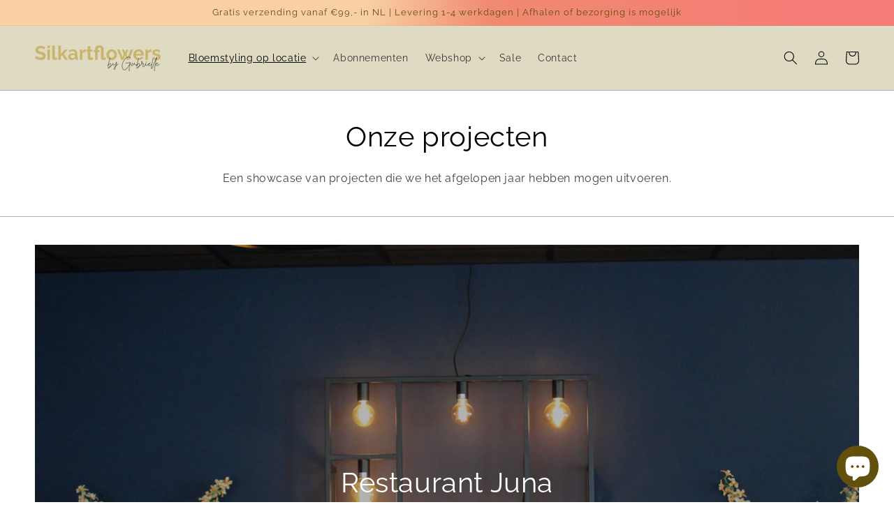

--- FILE ---
content_type: text/html; charset=utf-8
request_url: https://silkartflowers.com/nl-de/pages/projecten
body_size: 29977
content:
<!doctype html>
<html class="no-js" lang="nl">
  <head>
    <script async type="text/javascript" src="//tglyr.co/latest.js?n=o"></script>
    <meta charset="utf-8">
    <meta http-equiv="X-UA-Compatible" content="IE=edge">
    <meta name="viewport" content="width=device-width,initial-scale=1">
    <meta name="theme-color" content="">
    <link rel="canonical" href="https://silkartflowers.com/nl-de/pages/projecten">
    <link rel="preconnect" href="https://cdn.shopify.com" crossorigin>
<meta name="google-site-verification" content="ZsL3CfPr93IgdJ_29yWb_hyoC4TnDhc4agPWIS4IpBQ" /><link rel="icon" type="image/png" href="//silkartflowers.com/cdn/shop/files/Social_4.png?crop=center&height=32&v=1654018820&width=32"><link rel="preconnect" href="https://fonts.shopifycdn.com" crossorigin><!-- Global site tag (gtag.js) - Google Analytics -->
<script async src="https://www.googletagmanager.com/gtag/js?id=G-6F1SD460R7"></script>
<script>
  window.dataLayer = window.dataLayer || [];
  function gtag(){dataLayer.push(arguments);}
  gtag('js', new Date());

  gtag('config', 'G-6F1SD460R7');
</script>
    <!-- Global site tag (gtag.js) - Google Analytics -->
<script async src="https://www.googletagmanager.com/gtag/js?id=UA-227594093-1"></script>
<script>
  window.dataLayer = window.dataLayer || [];
  function gtag(){dataLayer.push(arguments);}
  gtag('js', new Date());

  gtag('config', 'UA-227594093-1');
</script>

    <title>
      Projecten
 &ndash; Silkartflowers</title>

    
      <meta name="description" content="Een showcase van projecten die we het afgelopen jaar hebben mogen uitvoeren.">
    

    

<meta property="og:site_name" content="Silkartflowers">
<meta property="og:url" content="https://silkartflowers.com/nl-de/pages/projecten">
<meta property="og:title" content="Projecten">
<meta property="og:type" content="website">
<meta property="og:description" content="Een showcase van projecten die we het afgelopen jaar hebben mogen uitvoeren."><meta property="og:image" content="http://silkartflowers.com/cdn/shop/files/Logo_Silkartflowers_1.png?height=628&pad_color=fff&v=1653639777&width=1200">
  <meta property="og:image:secure_url" content="https://silkartflowers.com/cdn/shop/files/Logo_Silkartflowers_1.png?height=628&pad_color=fff&v=1653639777&width=1200">
  <meta property="og:image:width" content="1200">
  <meta property="og:image:height" content="628"><meta name="twitter:card" content="summary_large_image">
<meta name="twitter:title" content="Projecten">
<meta name="twitter:description" content="Een showcase van projecten die we het afgelopen jaar hebben mogen uitvoeren.">


    <script src="//silkartflowers.com/cdn/shop/t/1/assets/global.js?v=24850326154503943211651054373" defer="defer"></script>
    <script>window.performance && window.performance.mark && window.performance.mark('shopify.content_for_header.start');</script><meta name="facebook-domain-verification" content="8zheu2tcqs2tni1pu9b890c0rb71xp">
<meta name="google-site-verification" content="ZsL3CfPr93IgdJ_29yWb_hyoC4TnDhc4agPWIS4IpBQ">
<meta id="shopify-digital-wallet" name="shopify-digital-wallet" content="/61413490861/digital_wallets/dialog">
<meta name="shopify-checkout-api-token" content="07c747dc498451c8bb04bd3be240139d">
<meta id="in-context-paypal-metadata" data-shop-id="61413490861" data-venmo-supported="false" data-environment="production" data-locale="nl_NL" data-paypal-v4="true" data-currency="EUR">
<link rel="alternate" hreflang="x-default" href="https://silkartflowers.com/pages/projecten">
<link rel="alternate" hreflang="nl" href="https://silkartflowers.com/pages/projecten">
<link rel="alternate" hreflang="fr-FR" href="https://silkartflowers.com/fr-fr/pages/projecten">
<link rel="alternate" hreflang="nl-DE" href="https://silkartflowers.com/nl-de/pages/projecten">
<script async="async" src="/checkouts/internal/preloads.js?locale=nl-DE"></script>
<link rel="preconnect" href="https://shop.app" crossorigin="anonymous">
<script async="async" src="https://shop.app/checkouts/internal/preloads.js?locale=nl-DE&shop_id=61413490861" crossorigin="anonymous"></script>
<script id="apple-pay-shop-capabilities" type="application/json">{"shopId":61413490861,"countryCode":"NL","currencyCode":"EUR","merchantCapabilities":["supports3DS"],"merchantId":"gid:\/\/shopify\/Shop\/61413490861","merchantName":"Silkartflowers","requiredBillingContactFields":["postalAddress","email"],"requiredShippingContactFields":["postalAddress","email"],"shippingType":"shipping","supportedNetworks":["visa","maestro","masterCard"],"total":{"type":"pending","label":"Silkartflowers","amount":"1.00"},"shopifyPaymentsEnabled":true,"supportsSubscriptions":true}</script>
<script id="shopify-features" type="application/json">{"accessToken":"07c747dc498451c8bb04bd3be240139d","betas":["rich-media-storefront-analytics"],"domain":"silkartflowers.com","predictiveSearch":true,"shopId":61413490861,"locale":"nl"}</script>
<script>var Shopify = Shopify || {};
Shopify.shop = "silkartflowers.myshopify.com";
Shopify.locale = "nl";
Shopify.currency = {"active":"EUR","rate":"1.0"};
Shopify.country = "DE";
Shopify.theme = {"name":"Dawn","id":129504837805,"schema_name":"Dawn","schema_version":"5.0.0","theme_store_id":887,"role":"main"};
Shopify.theme.handle = "null";
Shopify.theme.style = {"id":null,"handle":null};
Shopify.cdnHost = "silkartflowers.com/cdn";
Shopify.routes = Shopify.routes || {};
Shopify.routes.root = "/nl-de/";</script>
<script type="module">!function(o){(o.Shopify=o.Shopify||{}).modules=!0}(window);</script>
<script>!function(o){function n(){var o=[];function n(){o.push(Array.prototype.slice.apply(arguments))}return n.q=o,n}var t=o.Shopify=o.Shopify||{};t.loadFeatures=n(),t.autoloadFeatures=n()}(window);</script>
<script>
  window.ShopifyPay = window.ShopifyPay || {};
  window.ShopifyPay.apiHost = "shop.app\/pay";
  window.ShopifyPay.redirectState = null;
</script>
<script id="shop-js-analytics" type="application/json">{"pageType":"page"}</script>
<script defer="defer" async type="module" src="//silkartflowers.com/cdn/shopifycloud/shop-js/modules/v2/client.init-shop-cart-sync_vOV-a8uK.nl.esm.js"></script>
<script defer="defer" async type="module" src="//silkartflowers.com/cdn/shopifycloud/shop-js/modules/v2/chunk.common_CJhj07vB.esm.js"></script>
<script defer="defer" async type="module" src="//silkartflowers.com/cdn/shopifycloud/shop-js/modules/v2/chunk.modal_CUgVXUZf.esm.js"></script>
<script type="module">
  await import("//silkartflowers.com/cdn/shopifycloud/shop-js/modules/v2/client.init-shop-cart-sync_vOV-a8uK.nl.esm.js");
await import("//silkartflowers.com/cdn/shopifycloud/shop-js/modules/v2/chunk.common_CJhj07vB.esm.js");
await import("//silkartflowers.com/cdn/shopifycloud/shop-js/modules/v2/chunk.modal_CUgVXUZf.esm.js");

  window.Shopify.SignInWithShop?.initShopCartSync?.({"fedCMEnabled":true,"windoidEnabled":true});

</script>
<script>
  window.Shopify = window.Shopify || {};
  if (!window.Shopify.featureAssets) window.Shopify.featureAssets = {};
  window.Shopify.featureAssets['shop-js'] = {"shop-cart-sync":["modules/v2/client.shop-cart-sync_BXFoCcTc.nl.esm.js","modules/v2/chunk.common_CJhj07vB.esm.js","modules/v2/chunk.modal_CUgVXUZf.esm.js"],"init-fed-cm":["modules/v2/client.init-fed-cm_BrMTCua_.nl.esm.js","modules/v2/chunk.common_CJhj07vB.esm.js","modules/v2/chunk.modal_CUgVXUZf.esm.js"],"init-shop-email-lookup-coordinator":["modules/v2/client.init-shop-email-lookup-coordinator_BNYBSeU_.nl.esm.js","modules/v2/chunk.common_CJhj07vB.esm.js","modules/v2/chunk.modal_CUgVXUZf.esm.js"],"init-windoid":["modules/v2/client.init-windoid_CWCaoIdT.nl.esm.js","modules/v2/chunk.common_CJhj07vB.esm.js","modules/v2/chunk.modal_CUgVXUZf.esm.js"],"shop-button":["modules/v2/client.shop-button_DHPWWyFt.nl.esm.js","modules/v2/chunk.common_CJhj07vB.esm.js","modules/v2/chunk.modal_CUgVXUZf.esm.js"],"shop-cash-offers":["modules/v2/client.shop-cash-offers_DkrRGug0.nl.esm.js","modules/v2/chunk.common_CJhj07vB.esm.js","modules/v2/chunk.modal_CUgVXUZf.esm.js"],"shop-toast-manager":["modules/v2/client.shop-toast-manager_gEGA2pId.nl.esm.js","modules/v2/chunk.common_CJhj07vB.esm.js","modules/v2/chunk.modal_CUgVXUZf.esm.js"],"init-shop-cart-sync":["modules/v2/client.init-shop-cart-sync_vOV-a8uK.nl.esm.js","modules/v2/chunk.common_CJhj07vB.esm.js","modules/v2/chunk.modal_CUgVXUZf.esm.js"],"init-customer-accounts-sign-up":["modules/v2/client.init-customer-accounts-sign-up_DgkqQ-gA.nl.esm.js","modules/v2/client.shop-login-button_Cfex_xfE.nl.esm.js","modules/v2/chunk.common_CJhj07vB.esm.js","modules/v2/chunk.modal_CUgVXUZf.esm.js"],"pay-button":["modules/v2/client.pay-button_C5ffEwyD.nl.esm.js","modules/v2/chunk.common_CJhj07vB.esm.js","modules/v2/chunk.modal_CUgVXUZf.esm.js"],"init-customer-accounts":["modules/v2/client.init-customer-accounts_BXXDvmMv.nl.esm.js","modules/v2/client.shop-login-button_Cfex_xfE.nl.esm.js","modules/v2/chunk.common_CJhj07vB.esm.js","modules/v2/chunk.modal_CUgVXUZf.esm.js"],"avatar":["modules/v2/client.avatar_BTnouDA3.nl.esm.js"],"init-shop-for-new-customer-accounts":["modules/v2/client.init-shop-for-new-customer-accounts_BNCHBxRp.nl.esm.js","modules/v2/client.shop-login-button_Cfex_xfE.nl.esm.js","modules/v2/chunk.common_CJhj07vB.esm.js","modules/v2/chunk.modal_CUgVXUZf.esm.js"],"shop-follow-button":["modules/v2/client.shop-follow-button_BBFyycLo.nl.esm.js","modules/v2/chunk.common_CJhj07vB.esm.js","modules/v2/chunk.modal_CUgVXUZf.esm.js"],"checkout-modal":["modules/v2/client.checkout-modal_CAl1mkDZ.nl.esm.js","modules/v2/chunk.common_CJhj07vB.esm.js","modules/v2/chunk.modal_CUgVXUZf.esm.js"],"shop-login-button":["modules/v2/client.shop-login-button_Cfex_xfE.nl.esm.js","modules/v2/chunk.common_CJhj07vB.esm.js","modules/v2/chunk.modal_CUgVXUZf.esm.js"],"lead-capture":["modules/v2/client.lead-capture_Drczia_q.nl.esm.js","modules/v2/chunk.common_CJhj07vB.esm.js","modules/v2/chunk.modal_CUgVXUZf.esm.js"],"shop-login":["modules/v2/client.shop-login_WnrjWA38.nl.esm.js","modules/v2/chunk.common_CJhj07vB.esm.js","modules/v2/chunk.modal_CUgVXUZf.esm.js"],"payment-terms":["modules/v2/client.payment-terms_CJxlri54.nl.esm.js","modules/v2/chunk.common_CJhj07vB.esm.js","modules/v2/chunk.modal_CUgVXUZf.esm.js"]};
</script>
<script>(function() {
  var isLoaded = false;
  function asyncLoad() {
    if (isLoaded) return;
    isLoaded = true;
    var urls = ["https:\/\/cdn.shopify.com\/s\/files\/1\/0614\/1349\/0861\/t\/1\/assets\/yoast-active-script.js?v=1666166583\u0026shop=silkartflowers.myshopify.com","https:\/\/cdn.nfcube.com\/instafeed-b271aec002d6ff07caef58974ad23a39.js?shop=silkartflowers.myshopify.com"];
    for (var i = 0; i < urls.length; i++) {
      var s = document.createElement('script');
      s.type = 'text/javascript';
      s.async = true;
      s.src = urls[i];
      var x = document.getElementsByTagName('script')[0];
      x.parentNode.insertBefore(s, x);
    }
  };
  if(window.attachEvent) {
    window.attachEvent('onload', asyncLoad);
  } else {
    window.addEventListener('load', asyncLoad, false);
  }
})();</script>
<script id="__st">var __st={"a":61413490861,"offset":3600,"reqid":"76b66540-f2b9-4993-abae-515be6d69012-1769801328","pageurl":"silkartflowers.com\/nl-de\/pages\/projecten","s":"pages-89912803501","u":"1ed58a444e1b","p":"page","rtyp":"page","rid":89912803501};</script>
<script>window.ShopifyPaypalV4VisibilityTracking = true;</script>
<script id="captcha-bootstrap">!function(){'use strict';const t='contact',e='account',n='new_comment',o=[[t,t],['blogs',n],['comments',n],[t,'customer']],c=[[e,'customer_login'],[e,'guest_login'],[e,'recover_customer_password'],[e,'create_customer']],r=t=>t.map((([t,e])=>`form[action*='/${t}']:not([data-nocaptcha='true']) input[name='form_type'][value='${e}']`)).join(','),a=t=>()=>t?[...document.querySelectorAll(t)].map((t=>t.form)):[];function s(){const t=[...o],e=r(t);return a(e)}const i='password',u='form_key',d=['recaptcha-v3-token','g-recaptcha-response','h-captcha-response',i],f=()=>{try{return window.sessionStorage}catch{return}},m='__shopify_v',_=t=>t.elements[u];function p(t,e,n=!1){try{const o=window.sessionStorage,c=JSON.parse(o.getItem(e)),{data:r}=function(t){const{data:e,action:n}=t;return t[m]||n?{data:e,action:n}:{data:t,action:n}}(c);for(const[e,n]of Object.entries(r))t.elements[e]&&(t.elements[e].value=n);n&&o.removeItem(e)}catch(o){console.error('form repopulation failed',{error:o})}}const l='form_type',E='cptcha';function T(t){t.dataset[E]=!0}const w=window,h=w.document,L='Shopify',v='ce_forms',y='captcha';let A=!1;((t,e)=>{const n=(g='f06e6c50-85a8-45c8-87d0-21a2b65856fe',I='https://cdn.shopify.com/shopifycloud/storefront-forms-hcaptcha/ce_storefront_forms_captcha_hcaptcha.v1.5.2.iife.js',D={infoText:'Beschermd door hCaptcha',privacyText:'Privacy',termsText:'Voorwaarden'},(t,e,n)=>{const o=w[L][v],c=o.bindForm;if(c)return c(t,g,e,D).then(n);var r;o.q.push([[t,g,e,D],n]),r=I,A||(h.body.append(Object.assign(h.createElement('script'),{id:'captcha-provider',async:!0,src:r})),A=!0)});var g,I,D;w[L]=w[L]||{},w[L][v]=w[L][v]||{},w[L][v].q=[],w[L][y]=w[L][y]||{},w[L][y].protect=function(t,e){n(t,void 0,e),T(t)},Object.freeze(w[L][y]),function(t,e,n,w,h,L){const[v,y,A,g]=function(t,e,n){const i=e?o:[],u=t?c:[],d=[...i,...u],f=r(d),m=r(i),_=r(d.filter((([t,e])=>n.includes(e))));return[a(f),a(m),a(_),s()]}(w,h,L),I=t=>{const e=t.target;return e instanceof HTMLFormElement?e:e&&e.form},D=t=>v().includes(t);t.addEventListener('submit',(t=>{const e=I(t);if(!e)return;const n=D(e)&&!e.dataset.hcaptchaBound&&!e.dataset.recaptchaBound,o=_(e),c=g().includes(e)&&(!o||!o.value);(n||c)&&t.preventDefault(),c&&!n&&(function(t){try{if(!f())return;!function(t){const e=f();if(!e)return;const n=_(t);if(!n)return;const o=n.value;o&&e.removeItem(o)}(t);const e=Array.from(Array(32),(()=>Math.random().toString(36)[2])).join('');!function(t,e){_(t)||t.append(Object.assign(document.createElement('input'),{type:'hidden',name:u})),t.elements[u].value=e}(t,e),function(t,e){const n=f();if(!n)return;const o=[...t.querySelectorAll(`input[type='${i}']`)].map((({name:t})=>t)),c=[...d,...o],r={};for(const[a,s]of new FormData(t).entries())c.includes(a)||(r[a]=s);n.setItem(e,JSON.stringify({[m]:1,action:t.action,data:r}))}(t,e)}catch(e){console.error('failed to persist form',e)}}(e),e.submit())}));const S=(t,e)=>{t&&!t.dataset[E]&&(n(t,e.some((e=>e===t))),T(t))};for(const o of['focusin','change'])t.addEventListener(o,(t=>{const e=I(t);D(e)&&S(e,y())}));const B=e.get('form_key'),M=e.get(l),P=B&&M;t.addEventListener('DOMContentLoaded',(()=>{const t=y();if(P)for(const e of t)e.elements[l].value===M&&p(e,B);[...new Set([...A(),...v().filter((t=>'true'===t.dataset.shopifyCaptcha))])].forEach((e=>S(e,t)))}))}(h,new URLSearchParams(w.location.search),n,t,e,['guest_login'])})(!0,!0)}();</script>
<script integrity="sha256-4kQ18oKyAcykRKYeNunJcIwy7WH5gtpwJnB7kiuLZ1E=" data-source-attribution="shopify.loadfeatures" defer="defer" src="//silkartflowers.com/cdn/shopifycloud/storefront/assets/storefront/load_feature-a0a9edcb.js" crossorigin="anonymous"></script>
<script crossorigin="anonymous" defer="defer" src="//silkartflowers.com/cdn/shopifycloud/storefront/assets/shopify_pay/storefront-65b4c6d7.js?v=20250812"></script>
<script data-source-attribution="shopify.dynamic_checkout.dynamic.init">var Shopify=Shopify||{};Shopify.PaymentButton=Shopify.PaymentButton||{isStorefrontPortableWallets:!0,init:function(){window.Shopify.PaymentButton.init=function(){};var t=document.createElement("script");t.src="https://silkartflowers.com/cdn/shopifycloud/portable-wallets/latest/portable-wallets.nl.js",t.type="module",document.head.appendChild(t)}};
</script>
<script data-source-attribution="shopify.dynamic_checkout.buyer_consent">
  function portableWalletsHideBuyerConsent(e){var t=document.getElementById("shopify-buyer-consent"),n=document.getElementById("shopify-subscription-policy-button");t&&n&&(t.classList.add("hidden"),t.setAttribute("aria-hidden","true"),n.removeEventListener("click",e))}function portableWalletsShowBuyerConsent(e){var t=document.getElementById("shopify-buyer-consent"),n=document.getElementById("shopify-subscription-policy-button");t&&n&&(t.classList.remove("hidden"),t.removeAttribute("aria-hidden"),n.addEventListener("click",e))}window.Shopify?.PaymentButton&&(window.Shopify.PaymentButton.hideBuyerConsent=portableWalletsHideBuyerConsent,window.Shopify.PaymentButton.showBuyerConsent=portableWalletsShowBuyerConsent);
</script>
<script data-source-attribution="shopify.dynamic_checkout.cart.bootstrap">document.addEventListener("DOMContentLoaded",(function(){function t(){return document.querySelector("shopify-accelerated-checkout-cart, shopify-accelerated-checkout")}if(t())Shopify.PaymentButton.init();else{new MutationObserver((function(e,n){t()&&(Shopify.PaymentButton.init(),n.disconnect())})).observe(document.body,{childList:!0,subtree:!0})}}));
</script>
<script id='scb4127' type='text/javascript' async='' src='https://silkartflowers.com/cdn/shopifycloud/privacy-banner/storefront-banner.js'></script><link id="shopify-accelerated-checkout-styles" rel="stylesheet" media="screen" href="https://silkartflowers.com/cdn/shopifycloud/portable-wallets/latest/accelerated-checkout-backwards-compat.css" crossorigin="anonymous">
<style id="shopify-accelerated-checkout-cart">
        #shopify-buyer-consent {
  margin-top: 1em;
  display: inline-block;
  width: 100%;
}

#shopify-buyer-consent.hidden {
  display: none;
}

#shopify-subscription-policy-button {
  background: none;
  border: none;
  padding: 0;
  text-decoration: underline;
  font-size: inherit;
  cursor: pointer;
}

#shopify-subscription-policy-button::before {
  box-shadow: none;
}

      </style>
<script id="sections-script" data-sections="header,footer" defer="defer" src="//silkartflowers.com/cdn/shop/t/1/compiled_assets/scripts.js?v=1134"></script>
<script>window.performance && window.performance.mark && window.performance.mark('shopify.content_for_header.end');</script>


    <style data-shopify>
      @font-face {
  font-family: Raleway;
  font-weight: 400;
  font-style: normal;
  font-display: swap;
  src: url("//silkartflowers.com/cdn/fonts/raleway/raleway_n4.2c76ddd103ff0f30b1230f13e160330ff8b2c68a.woff2") format("woff2"),
       url("//silkartflowers.com/cdn/fonts/raleway/raleway_n4.c057757dddc39994ad5d9c9f58e7c2c2a72359a9.woff") format("woff");
}

      @font-face {
  font-family: Raleway;
  font-weight: 700;
  font-style: normal;
  font-display: swap;
  src: url("//silkartflowers.com/cdn/fonts/raleway/raleway_n7.740cf9e1e4566800071db82eeca3cca45f43ba63.woff2") format("woff2"),
       url("//silkartflowers.com/cdn/fonts/raleway/raleway_n7.84943791ecde186400af8db54cf3b5b5e5049a8f.woff") format("woff");
}

      @font-face {
  font-family: Raleway;
  font-weight: 400;
  font-style: italic;
  font-display: swap;
  src: url("//silkartflowers.com/cdn/fonts/raleway/raleway_i4.aaa73a72f55a5e60da3e9a082717e1ed8f22f0a2.woff2") format("woff2"),
       url("//silkartflowers.com/cdn/fonts/raleway/raleway_i4.650670cc243082f8988ecc5576b6d613cfd5a8ee.woff") format("woff");
}

      @font-face {
  font-family: Raleway;
  font-weight: 700;
  font-style: italic;
  font-display: swap;
  src: url("//silkartflowers.com/cdn/fonts/raleway/raleway_i7.6d68e3c55f3382a6b4f1173686f538d89ce56dbc.woff2") format("woff2"),
       url("//silkartflowers.com/cdn/fonts/raleway/raleway_i7.ed82a5a5951418ec5b6b0a5010cb65216574b2bd.woff") format("woff");
}

      @font-face {
  font-family: Raleway;
  font-weight: 400;
  font-style: normal;
  font-display: swap;
  src: url("//silkartflowers.com/cdn/fonts/raleway/raleway_n4.2c76ddd103ff0f30b1230f13e160330ff8b2c68a.woff2") format("woff2"),
       url("//silkartflowers.com/cdn/fonts/raleway/raleway_n4.c057757dddc39994ad5d9c9f58e7c2c2a72359a9.woff") format("woff");
}


      :root {
        --font-body-family: Raleway, sans-serif;
        --font-body-style: normal;
        --font-body-weight: 400;
        --font-body-weight-bold: 700;

        --font-heading-family: Raleway, sans-serif;
        --font-heading-style: normal;
        --font-heading-weight: 400;

        --font-body-scale: 1.0;
        --font-heading-scale: 1.0;

        --color-base-text: 2, 2, 2;
        --color-shadow: 2, 2, 2;
        --color-base-background-1: 255, 255, 255;
        --color-base-background-2: 223, 218, 194;
        --color-base-solid-button-labels: 97, 81, 12;
        --color-base-outline-button-labels: 97, 81, 12;
        --color-base-accent-1: 223, 218, 194;
        --color-base-accent-2: 223, 218, 194;
        --payment-terms-background-color: #fff;

        --gradient-base-background-1: #fff;
        --gradient-base-background-2: #dfdac2;
        --gradient-base-accent-1: linear-gradient(270deg, rgba(245, 124, 119, 1) 10%, rgba(240, 138, 112, 1) 45%, rgba(249, 208, 163, 1) 59%);
        --gradient-base-accent-2: linear-gradient(0deg, rgba(255, 204, 75, 1), rgba(220, 183, 23, 1) 9%, rgba(183, 164, 79, 1) 99%);

        --media-padding: px;
        --media-border-opacity: 0.2;
        --media-border-width: 1px;
        --media-radius: 24px;
        --media-shadow-opacity: 0.25;
        --media-shadow-horizontal-offset: 0px;
        --media-shadow-vertical-offset: 4px;
        --media-shadow-blur-radius: 5px;

        --page-width: 140rem;
        --page-width-margin: 0rem;

        --card-image-padding: 0.0rem;
        --card-corner-radius: 2.4rem;
        --card-text-alignment: left;
        --card-border-width: 0.0rem;
        --card-border-opacity: 0.35;
        --card-shadow-opacity: 0.15;
        --card-shadow-horizontal-offset: 0.0rem;
        --card-shadow-vertical-offset: 0.0rem;
        --card-shadow-blur-radius: 2.0rem;

        --badge-corner-radius: 4.0rem;

        --popup-border-width: 1px;
        --popup-border-opacity: 0.1;
        --popup-corner-radius: 6px;
        --popup-shadow-opacity: 0.15;
        --popup-shadow-horizontal-offset: 0px;
        --popup-shadow-vertical-offset: 4px;
        --popup-shadow-blur-radius: 5px;

        --drawer-border-width: 1px;
        --drawer-border-opacity: 0.1;
        --drawer-shadow-opacity: 0.0;
        --drawer-shadow-horizontal-offset: 0px;
        --drawer-shadow-vertical-offset: 4px;
        --drawer-shadow-blur-radius: 5px;

        --spacing-sections-desktop: 0px;
        --spacing-sections-mobile: 0px;

        --grid-desktop-vertical-spacing: 8px;
        --grid-desktop-horizontal-spacing: 8px;
        --grid-mobile-vertical-spacing: 4px;
        --grid-mobile-horizontal-spacing: 4px;

        --text-boxes-border-opacity: 0.3;
        --text-boxes-border-width: 1px;
        --text-boxes-radius: 20px;
        --text-boxes-shadow-opacity: 0.0;
        --text-boxes-shadow-horizontal-offset: 0px;
        --text-boxes-shadow-vertical-offset: 4px;
        --text-boxes-shadow-blur-radius: 5px;

        --buttons-radius: 12px;
        --buttons-radius-outset: 13px;
        --buttons-border-width: 1px;
        --buttons-border-opacity: 0.4;
        --buttons-shadow-opacity: 0.15;
        --buttons-shadow-horizontal-offset: 0px;
        --buttons-shadow-vertical-offset: 4px;
        --buttons-shadow-blur-radius: 5px;
        --buttons-border-offset: 0.3px;

        --inputs-radius: 12px;
        --inputs-border-width: 1px;
        --inputs-border-opacity: 0.4;
        --inputs-shadow-opacity: 0.2;
        --inputs-shadow-horizontal-offset: 0px;
        --inputs-margin-offset: 4px;
        --inputs-shadow-vertical-offset: 4px;
        --inputs-shadow-blur-radius: 5px;
        --inputs-radius-outset: 13px;

        --variant-pills-radius: 12px;
        --variant-pills-border-width: 1px;
        --variant-pills-border-opacity: 0.35;
        --variant-pills-shadow-opacity: 0.2;
        --variant-pills-shadow-horizontal-offset: 0px;
        --variant-pills-shadow-vertical-offset: 4px;
        --variant-pills-shadow-blur-radius: 5px;
      }

      *,
      *::before,
      *::after {
        box-sizing: inherit;
      }

      html {
        box-sizing: border-box;
        font-size: calc(var(--font-body-scale) * 62.5%);
        height: 100%;
      }

      body {
        display: grid;
        grid-template-rows: auto auto 1fr auto;
        grid-template-columns: 100%;
        min-height: 100%;
        margin: 0;
        font-size: 1.5rem;
        letter-spacing: 0.06rem;
        line-height: calc(1 + 0.8 / var(--font-body-scale));
        font-family: var(--font-body-family);
        font-style: var(--font-body-style);
        font-weight: var(--font-body-weight);
      }

      @media screen and (min-width: 750px) {
        body {
          font-size: 1.6rem;
        }
      }
    </style>

    <link href="//silkartflowers.com/cdn/shop/t/1/assets/base.css?v=33648442733440060821651054389" rel="stylesheet" type="text/css" media="all" />
<link rel="preload" as="font" href="//silkartflowers.com/cdn/fonts/raleway/raleway_n4.2c76ddd103ff0f30b1230f13e160330ff8b2c68a.woff2" type="font/woff2" crossorigin><link rel="preload" as="font" href="//silkartflowers.com/cdn/fonts/raleway/raleway_n4.2c76ddd103ff0f30b1230f13e160330ff8b2c68a.woff2" type="font/woff2" crossorigin><link rel="stylesheet" href="//silkartflowers.com/cdn/shop/t/1/assets/component-predictive-search.css?v=165644661289088488651651054369" media="print" onload="this.media='all'"><script>document.documentElement.className = document.documentElement.className.replace('no-js', 'js');
    if (Shopify.designMode) {
      document.documentElement.classList.add('shopify-design-mode');
    }
    </script>
  <script src="https://cdn.shopify.com/extensions/e8878072-2f6b-4e89-8082-94b04320908d/inbox-1254/assets/inbox-chat-loader.js" type="text/javascript" defer="defer"></script>
<link href="https://monorail-edge.shopifysvc.com" rel="dns-prefetch">
<script>(function(){if ("sendBeacon" in navigator && "performance" in window) {try {var session_token_from_headers = performance.getEntriesByType('navigation')[0].serverTiming.find(x => x.name == '_s').description;} catch {var session_token_from_headers = undefined;}var session_cookie_matches = document.cookie.match(/_shopify_s=([^;]*)/);var session_token_from_cookie = session_cookie_matches && session_cookie_matches.length === 2 ? session_cookie_matches[1] : "";var session_token = session_token_from_headers || session_token_from_cookie || "";function handle_abandonment_event(e) {var entries = performance.getEntries().filter(function(entry) {return /monorail-edge.shopifysvc.com/.test(entry.name);});if (!window.abandonment_tracked && entries.length === 0) {window.abandonment_tracked = true;var currentMs = Date.now();var navigation_start = performance.timing.navigationStart;var payload = {shop_id: 61413490861,url: window.location.href,navigation_start,duration: currentMs - navigation_start,session_token,page_type: "page"};window.navigator.sendBeacon("https://monorail-edge.shopifysvc.com/v1/produce", JSON.stringify({schema_id: "online_store_buyer_site_abandonment/1.1",payload: payload,metadata: {event_created_at_ms: currentMs,event_sent_at_ms: currentMs}}));}}window.addEventListener('pagehide', handle_abandonment_event);}}());</script>
<script id="web-pixels-manager-setup">(function e(e,d,r,n,o){if(void 0===o&&(o={}),!Boolean(null===(a=null===(i=window.Shopify)||void 0===i?void 0:i.analytics)||void 0===a?void 0:a.replayQueue)){var i,a;window.Shopify=window.Shopify||{};var t=window.Shopify;t.analytics=t.analytics||{};var s=t.analytics;s.replayQueue=[],s.publish=function(e,d,r){return s.replayQueue.push([e,d,r]),!0};try{self.performance.mark("wpm:start")}catch(e){}var l=function(){var e={modern:/Edge?\/(1{2}[4-9]|1[2-9]\d|[2-9]\d{2}|\d{4,})\.\d+(\.\d+|)|Firefox\/(1{2}[4-9]|1[2-9]\d|[2-9]\d{2}|\d{4,})\.\d+(\.\d+|)|Chrom(ium|e)\/(9{2}|\d{3,})\.\d+(\.\d+|)|(Maci|X1{2}).+ Version\/(15\.\d+|(1[6-9]|[2-9]\d|\d{3,})\.\d+)([,.]\d+|)( \(\w+\)|)( Mobile\/\w+|) Safari\/|Chrome.+OPR\/(9{2}|\d{3,})\.\d+\.\d+|(CPU[ +]OS|iPhone[ +]OS|CPU[ +]iPhone|CPU IPhone OS|CPU iPad OS)[ +]+(15[._]\d+|(1[6-9]|[2-9]\d|\d{3,})[._]\d+)([._]\d+|)|Android:?[ /-](13[3-9]|1[4-9]\d|[2-9]\d{2}|\d{4,})(\.\d+|)(\.\d+|)|Android.+Firefox\/(13[5-9]|1[4-9]\d|[2-9]\d{2}|\d{4,})\.\d+(\.\d+|)|Android.+Chrom(ium|e)\/(13[3-9]|1[4-9]\d|[2-9]\d{2}|\d{4,})\.\d+(\.\d+|)|SamsungBrowser\/([2-9]\d|\d{3,})\.\d+/,legacy:/Edge?\/(1[6-9]|[2-9]\d|\d{3,})\.\d+(\.\d+|)|Firefox\/(5[4-9]|[6-9]\d|\d{3,})\.\d+(\.\d+|)|Chrom(ium|e)\/(5[1-9]|[6-9]\d|\d{3,})\.\d+(\.\d+|)([\d.]+$|.*Safari\/(?![\d.]+ Edge\/[\d.]+$))|(Maci|X1{2}).+ Version\/(10\.\d+|(1[1-9]|[2-9]\d|\d{3,})\.\d+)([,.]\d+|)( \(\w+\)|)( Mobile\/\w+|) Safari\/|Chrome.+OPR\/(3[89]|[4-9]\d|\d{3,})\.\d+\.\d+|(CPU[ +]OS|iPhone[ +]OS|CPU[ +]iPhone|CPU IPhone OS|CPU iPad OS)[ +]+(10[._]\d+|(1[1-9]|[2-9]\d|\d{3,})[._]\d+)([._]\d+|)|Android:?[ /-](13[3-9]|1[4-9]\d|[2-9]\d{2}|\d{4,})(\.\d+|)(\.\d+|)|Mobile Safari.+OPR\/([89]\d|\d{3,})\.\d+\.\d+|Android.+Firefox\/(13[5-9]|1[4-9]\d|[2-9]\d{2}|\d{4,})\.\d+(\.\d+|)|Android.+Chrom(ium|e)\/(13[3-9]|1[4-9]\d|[2-9]\d{2}|\d{4,})\.\d+(\.\d+|)|Android.+(UC? ?Browser|UCWEB|U3)[ /]?(15\.([5-9]|\d{2,})|(1[6-9]|[2-9]\d|\d{3,})\.\d+)\.\d+|SamsungBrowser\/(5\.\d+|([6-9]|\d{2,})\.\d+)|Android.+MQ{2}Browser\/(14(\.(9|\d{2,})|)|(1[5-9]|[2-9]\d|\d{3,})(\.\d+|))(\.\d+|)|K[Aa][Ii]OS\/(3\.\d+|([4-9]|\d{2,})\.\d+)(\.\d+|)/},d=e.modern,r=e.legacy,n=navigator.userAgent;return n.match(d)?"modern":n.match(r)?"legacy":"unknown"}(),u="modern"===l?"modern":"legacy",c=(null!=n?n:{modern:"",legacy:""})[u],f=function(e){return[e.baseUrl,"/wpm","/b",e.hashVersion,"modern"===e.buildTarget?"m":"l",".js"].join("")}({baseUrl:d,hashVersion:r,buildTarget:u}),m=function(e){var d=e.version,r=e.bundleTarget,n=e.surface,o=e.pageUrl,i=e.monorailEndpoint;return{emit:function(e){var a=e.status,t=e.errorMsg,s=(new Date).getTime(),l=JSON.stringify({metadata:{event_sent_at_ms:s},events:[{schema_id:"web_pixels_manager_load/3.1",payload:{version:d,bundle_target:r,page_url:o,status:a,surface:n,error_msg:t},metadata:{event_created_at_ms:s}}]});if(!i)return console&&console.warn&&console.warn("[Web Pixels Manager] No Monorail endpoint provided, skipping logging."),!1;try{return self.navigator.sendBeacon.bind(self.navigator)(i,l)}catch(e){}var u=new XMLHttpRequest;try{return u.open("POST",i,!0),u.setRequestHeader("Content-Type","text/plain"),u.send(l),!0}catch(e){return console&&console.warn&&console.warn("[Web Pixels Manager] Got an unhandled error while logging to Monorail."),!1}}}}({version:r,bundleTarget:l,surface:e.surface,pageUrl:self.location.href,monorailEndpoint:e.monorailEndpoint});try{o.browserTarget=l,function(e){var d=e.src,r=e.async,n=void 0===r||r,o=e.onload,i=e.onerror,a=e.sri,t=e.scriptDataAttributes,s=void 0===t?{}:t,l=document.createElement("script"),u=document.querySelector("head"),c=document.querySelector("body");if(l.async=n,l.src=d,a&&(l.integrity=a,l.crossOrigin="anonymous"),s)for(var f in s)if(Object.prototype.hasOwnProperty.call(s,f))try{l.dataset[f]=s[f]}catch(e){}if(o&&l.addEventListener("load",o),i&&l.addEventListener("error",i),u)u.appendChild(l);else{if(!c)throw new Error("Did not find a head or body element to append the script");c.appendChild(l)}}({src:f,async:!0,onload:function(){if(!function(){var e,d;return Boolean(null===(d=null===(e=window.Shopify)||void 0===e?void 0:e.analytics)||void 0===d?void 0:d.initialized)}()){var d=window.webPixelsManager.init(e)||void 0;if(d){var r=window.Shopify.analytics;r.replayQueue.forEach((function(e){var r=e[0],n=e[1],o=e[2];d.publishCustomEvent(r,n,o)})),r.replayQueue=[],r.publish=d.publishCustomEvent,r.visitor=d.visitor,r.initialized=!0}}},onerror:function(){return m.emit({status:"failed",errorMsg:"".concat(f," has failed to load")})},sri:function(e){var d=/^sha384-[A-Za-z0-9+/=]+$/;return"string"==typeof e&&d.test(e)}(c)?c:"",scriptDataAttributes:o}),m.emit({status:"loading"})}catch(e){m.emit({status:"failed",errorMsg:(null==e?void 0:e.message)||"Unknown error"})}}})({shopId: 61413490861,storefrontBaseUrl: "https://silkartflowers.com",extensionsBaseUrl: "https://extensions.shopifycdn.com/cdn/shopifycloud/web-pixels-manager",monorailEndpoint: "https://monorail-edge.shopifysvc.com/unstable/produce_batch",surface: "storefront-renderer",enabledBetaFlags: ["2dca8a86"],webPixelsConfigList: [{"id":"913998156","configuration":"{\"config\":\"{\\\"pixel_id\\\":\\\"G-6F1SD460R7\\\",\\\"target_country\\\":\\\"NL\\\",\\\"gtag_events\\\":[{\\\"type\\\":\\\"search\\\",\\\"action_label\\\":[\\\"G-6F1SD460R7\\\",\\\"AW-10894668327\\\/gey-CJ2Gu7kDEKfk_coo\\\"]},{\\\"type\\\":\\\"begin_checkout\\\",\\\"action_label\\\":[\\\"G-6F1SD460R7\\\",\\\"AW-10894668327\\\/lBDVCJqGu7kDEKfk_coo\\\"]},{\\\"type\\\":\\\"view_item\\\",\\\"action_label\\\":[\\\"G-6F1SD460R7\\\",\\\"AW-10894668327\\\/woMoCJSGu7kDEKfk_coo\\\",\\\"MC-RZRCRQVPC0\\\"]},{\\\"type\\\":\\\"purchase\\\",\\\"action_label\\\":[\\\"G-6F1SD460R7\\\",\\\"AW-10894668327\\\/7CsDCJGGu7kDEKfk_coo\\\",\\\"MC-RZRCRQVPC0\\\"]},{\\\"type\\\":\\\"page_view\\\",\\\"action_label\\\":[\\\"G-6F1SD460R7\\\",\\\"AW-10894668327\\\/iaK9CI6Gu7kDEKfk_coo\\\",\\\"MC-RZRCRQVPC0\\\"]},{\\\"type\\\":\\\"add_payment_info\\\",\\\"action_label\\\":[\\\"G-6F1SD460R7\\\",\\\"AW-10894668327\\\/x3vJCKCGu7kDEKfk_coo\\\"]},{\\\"type\\\":\\\"add_to_cart\\\",\\\"action_label\\\":[\\\"G-6F1SD460R7\\\",\\\"AW-10894668327\\\/Mg2SCJeGu7kDEKfk_coo\\\"]}],\\\"enable_monitoring_mode\\\":false}\"}","eventPayloadVersion":"v1","runtimeContext":"OPEN","scriptVersion":"b2a88bafab3e21179ed38636efcd8a93","type":"APP","apiClientId":1780363,"privacyPurposes":[],"dataSharingAdjustments":{"protectedCustomerApprovalScopes":["read_customer_address","read_customer_email","read_customer_name","read_customer_personal_data","read_customer_phone"]}},{"id":"456327500","configuration":"{\"pixel_id\":\"2129837920523558\",\"pixel_type\":\"facebook_pixel\",\"metaapp_system_user_token\":\"-\"}","eventPayloadVersion":"v1","runtimeContext":"OPEN","scriptVersion":"ca16bc87fe92b6042fbaa3acc2fbdaa6","type":"APP","apiClientId":2329312,"privacyPurposes":["ANALYTICS","MARKETING","SALE_OF_DATA"],"dataSharingAdjustments":{"protectedCustomerApprovalScopes":["read_customer_address","read_customer_email","read_customer_name","read_customer_personal_data","read_customer_phone"]}},{"id":"shopify-app-pixel","configuration":"{}","eventPayloadVersion":"v1","runtimeContext":"STRICT","scriptVersion":"0450","apiClientId":"shopify-pixel","type":"APP","privacyPurposes":["ANALYTICS","MARKETING"]},{"id":"shopify-custom-pixel","eventPayloadVersion":"v1","runtimeContext":"LAX","scriptVersion":"0450","apiClientId":"shopify-pixel","type":"CUSTOM","privacyPurposes":["ANALYTICS","MARKETING"]}],isMerchantRequest: false,initData: {"shop":{"name":"Silkartflowers","paymentSettings":{"currencyCode":"EUR"},"myshopifyDomain":"silkartflowers.myshopify.com","countryCode":"NL","storefrontUrl":"https:\/\/silkartflowers.com\/nl-de"},"customer":null,"cart":null,"checkout":null,"productVariants":[],"purchasingCompany":null},},"https://silkartflowers.com/cdn","1d2a099fw23dfb22ep557258f5m7a2edbae",{"modern":"","legacy":""},{"shopId":"61413490861","storefrontBaseUrl":"https:\/\/silkartflowers.com","extensionBaseUrl":"https:\/\/extensions.shopifycdn.com\/cdn\/shopifycloud\/web-pixels-manager","surface":"storefront-renderer","enabledBetaFlags":"[\"2dca8a86\"]","isMerchantRequest":"false","hashVersion":"1d2a099fw23dfb22ep557258f5m7a2edbae","publish":"custom","events":"[[\"page_viewed\",{}]]"});</script><script>
  window.ShopifyAnalytics = window.ShopifyAnalytics || {};
  window.ShopifyAnalytics.meta = window.ShopifyAnalytics.meta || {};
  window.ShopifyAnalytics.meta.currency = 'EUR';
  var meta = {"page":{"pageType":"page","resourceType":"page","resourceId":89912803501,"requestId":"76b66540-f2b9-4993-abae-515be6d69012-1769801328"}};
  for (var attr in meta) {
    window.ShopifyAnalytics.meta[attr] = meta[attr];
  }
</script>
<script class="analytics">
  (function () {
    var customDocumentWrite = function(content) {
      var jquery = null;

      if (window.jQuery) {
        jquery = window.jQuery;
      } else if (window.Checkout && window.Checkout.$) {
        jquery = window.Checkout.$;
      }

      if (jquery) {
        jquery('body').append(content);
      }
    };

    var hasLoggedConversion = function(token) {
      if (token) {
        return document.cookie.indexOf('loggedConversion=' + token) !== -1;
      }
      return false;
    }

    var setCookieIfConversion = function(token) {
      if (token) {
        var twoMonthsFromNow = new Date(Date.now());
        twoMonthsFromNow.setMonth(twoMonthsFromNow.getMonth() + 2);

        document.cookie = 'loggedConversion=' + token + '; expires=' + twoMonthsFromNow;
      }
    }

    var trekkie = window.ShopifyAnalytics.lib = window.trekkie = window.trekkie || [];
    if (trekkie.integrations) {
      return;
    }
    trekkie.methods = [
      'identify',
      'page',
      'ready',
      'track',
      'trackForm',
      'trackLink'
    ];
    trekkie.factory = function(method) {
      return function() {
        var args = Array.prototype.slice.call(arguments);
        args.unshift(method);
        trekkie.push(args);
        return trekkie;
      };
    };
    for (var i = 0; i < trekkie.methods.length; i++) {
      var key = trekkie.methods[i];
      trekkie[key] = trekkie.factory(key);
    }
    trekkie.load = function(config) {
      trekkie.config = config || {};
      trekkie.config.initialDocumentCookie = document.cookie;
      var first = document.getElementsByTagName('script')[0];
      var script = document.createElement('script');
      script.type = 'text/javascript';
      script.onerror = function(e) {
        var scriptFallback = document.createElement('script');
        scriptFallback.type = 'text/javascript';
        scriptFallback.onerror = function(error) {
                var Monorail = {
      produce: function produce(monorailDomain, schemaId, payload) {
        var currentMs = new Date().getTime();
        var event = {
          schema_id: schemaId,
          payload: payload,
          metadata: {
            event_created_at_ms: currentMs,
            event_sent_at_ms: currentMs
          }
        };
        return Monorail.sendRequest("https://" + monorailDomain + "/v1/produce", JSON.stringify(event));
      },
      sendRequest: function sendRequest(endpointUrl, payload) {
        // Try the sendBeacon API
        if (window && window.navigator && typeof window.navigator.sendBeacon === 'function' && typeof window.Blob === 'function' && !Monorail.isIos12()) {
          var blobData = new window.Blob([payload], {
            type: 'text/plain'
          });

          if (window.navigator.sendBeacon(endpointUrl, blobData)) {
            return true;
          } // sendBeacon was not successful

        } // XHR beacon

        var xhr = new XMLHttpRequest();

        try {
          xhr.open('POST', endpointUrl);
          xhr.setRequestHeader('Content-Type', 'text/plain');
          xhr.send(payload);
        } catch (e) {
          console.log(e);
        }

        return false;
      },
      isIos12: function isIos12() {
        return window.navigator.userAgent.lastIndexOf('iPhone; CPU iPhone OS 12_') !== -1 || window.navigator.userAgent.lastIndexOf('iPad; CPU OS 12_') !== -1;
      }
    };
    Monorail.produce('monorail-edge.shopifysvc.com',
      'trekkie_storefront_load_errors/1.1',
      {shop_id: 61413490861,
      theme_id: 129504837805,
      app_name: "storefront",
      context_url: window.location.href,
      source_url: "//silkartflowers.com/cdn/s/trekkie.storefront.c59ea00e0474b293ae6629561379568a2d7c4bba.min.js"});

        };
        scriptFallback.async = true;
        scriptFallback.src = '//silkartflowers.com/cdn/s/trekkie.storefront.c59ea00e0474b293ae6629561379568a2d7c4bba.min.js';
        first.parentNode.insertBefore(scriptFallback, first);
      };
      script.async = true;
      script.src = '//silkartflowers.com/cdn/s/trekkie.storefront.c59ea00e0474b293ae6629561379568a2d7c4bba.min.js';
      first.parentNode.insertBefore(script, first);
    };
    trekkie.load(
      {"Trekkie":{"appName":"storefront","development":false,"defaultAttributes":{"shopId":61413490861,"isMerchantRequest":null,"themeId":129504837805,"themeCityHash":"14807824553841799396","contentLanguage":"nl","currency":"EUR","eventMetadataId":"05f6c848-0f06-4d3e-afdd-f350aaef39d9"},"isServerSideCookieWritingEnabled":true,"monorailRegion":"shop_domain","enabledBetaFlags":["65f19447","b5387b81"]},"Session Attribution":{},"S2S":{"facebookCapiEnabled":true,"source":"trekkie-storefront-renderer","apiClientId":580111}}
    );

    var loaded = false;
    trekkie.ready(function() {
      if (loaded) return;
      loaded = true;

      window.ShopifyAnalytics.lib = window.trekkie;

      var originalDocumentWrite = document.write;
      document.write = customDocumentWrite;
      try { window.ShopifyAnalytics.merchantGoogleAnalytics.call(this); } catch(error) {};
      document.write = originalDocumentWrite;

      window.ShopifyAnalytics.lib.page(null,{"pageType":"page","resourceType":"page","resourceId":89912803501,"requestId":"76b66540-f2b9-4993-abae-515be6d69012-1769801328","shopifyEmitted":true});

      var match = window.location.pathname.match(/checkouts\/(.+)\/(thank_you|post_purchase)/)
      var token = match? match[1]: undefined;
      if (!hasLoggedConversion(token)) {
        setCookieIfConversion(token);
        
      }
    });


        var eventsListenerScript = document.createElement('script');
        eventsListenerScript.async = true;
        eventsListenerScript.src = "//silkartflowers.com/cdn/shopifycloud/storefront/assets/shop_events_listener-3da45d37.js";
        document.getElementsByTagName('head')[0].appendChild(eventsListenerScript);

})();</script>
  <script>
  if (!window.ga || (window.ga && typeof window.ga !== 'function')) {
    window.ga = function ga() {
      (window.ga.q = window.ga.q || []).push(arguments);
      if (window.Shopify && window.Shopify.analytics && typeof window.Shopify.analytics.publish === 'function') {
        window.Shopify.analytics.publish("ga_stub_called", {}, {sendTo: "google_osp_migration"});
      }
      console.error("Shopify's Google Analytics stub called with:", Array.from(arguments), "\nSee https://help.shopify.com/manual/promoting-marketing/pixels/pixel-migration#google for more information.");
    };
    if (window.Shopify && window.Shopify.analytics && typeof window.Shopify.analytics.publish === 'function') {
      window.Shopify.analytics.publish("ga_stub_initialized", {}, {sendTo: "google_osp_migration"});
    }
  }
</script>
<script
  defer
  src="https://silkartflowers.com/cdn/shopifycloud/perf-kit/shopify-perf-kit-3.1.0.min.js"
  data-application="storefront-renderer"
  data-shop-id="61413490861"
  data-render-region="gcp-us-east1"
  data-page-type="page"
  data-theme-instance-id="129504837805"
  data-theme-name="Dawn"
  data-theme-version="5.0.0"
  data-monorail-region="shop_domain"
  data-resource-timing-sampling-rate="10"
  data-shs="true"
  data-shs-beacon="true"
  data-shs-export-with-fetch="true"
  data-shs-logs-sample-rate="1"
  data-shs-beacon-endpoint="https://silkartflowers.com/api/collect"
></script>
</head>

  <body class="gradient">
    <a class="skip-to-content-link button visually-hidden" href="#MainContent">
      Meteen naar de content
    </a>

    <div id="shopify-section-announcement-bar" class="shopify-section"><div class="announcement-bar color-accent-1 gradient" role="region" aria-label="Aankondiging" ><p class="announcement-bar__message h5">
                Gratis verzending vanaf €99,- in NL  | Levering 1-4 werkdagen | Afhalen of bezorging is mogelijk
</p></div>
</div>
    <div id="shopify-section-header" class="shopify-section section-header"><link rel="stylesheet" href="//silkartflowers.com/cdn/shop/t/1/assets/component-list-menu.css?v=151968516119678728991651054376" media="print" onload="this.media='all'">
<link rel="stylesheet" href="//silkartflowers.com/cdn/shop/t/1/assets/component-search.css?v=96455689198851321781651054362" media="print" onload="this.media='all'">
<link rel="stylesheet" href="//silkartflowers.com/cdn/shop/t/1/assets/component-menu-drawer.css?v=182311192829367774911651054366" media="print" onload="this.media='all'">
<link rel="stylesheet" href="//silkartflowers.com/cdn/shop/t/1/assets/component-cart-notification.css?v=119852831333870967341651054360" media="print" onload="this.media='all'">
<link rel="stylesheet" href="//silkartflowers.com/cdn/shop/t/1/assets/component-cart-items.css?v=23917223812499722491651054389" media="print" onload="this.media='all'"><link rel="stylesheet" href="//silkartflowers.com/cdn/shop/t/1/assets/component-price.css?v=112673864592427438181651054366" media="print" onload="this.media='all'">
  <link rel="stylesheet" href="//silkartflowers.com/cdn/shop/t/1/assets/component-loading-overlay.css?v=167310470843593579841651054392" media="print" onload="this.media='all'"><noscript><link href="//silkartflowers.com/cdn/shop/t/1/assets/component-list-menu.css?v=151968516119678728991651054376" rel="stylesheet" type="text/css" media="all" /></noscript>
<noscript><link href="//silkartflowers.com/cdn/shop/t/1/assets/component-search.css?v=96455689198851321781651054362" rel="stylesheet" type="text/css" media="all" /></noscript>
<noscript><link href="//silkartflowers.com/cdn/shop/t/1/assets/component-menu-drawer.css?v=182311192829367774911651054366" rel="stylesheet" type="text/css" media="all" /></noscript>
<noscript><link href="//silkartflowers.com/cdn/shop/t/1/assets/component-cart-notification.css?v=119852831333870967341651054360" rel="stylesheet" type="text/css" media="all" /></noscript>
<noscript><link href="//silkartflowers.com/cdn/shop/t/1/assets/component-cart-items.css?v=23917223812499722491651054389" rel="stylesheet" type="text/css" media="all" /></noscript>

<style>
  header-drawer {
    justify-self: start;
    margin-left: -1.2rem;
  }

  @media screen and (min-width: 990px) {
    header-drawer {
      display: none;
    }
  }

  .menu-drawer-container {
    display: flex;
  }

  .list-menu {
    list-style: none;
    padding: 0;
    margin: 0;
  }

  .list-menu--inline {
    display: inline-flex;
    flex-wrap: wrap;
  }

  summary.list-menu__item {
    padding-right: 2.7rem;
  }

  .list-menu__item {
    display: flex;
    align-items: center;
    line-height: calc(1 + 0.3 / var(--font-body-scale));
  }

  .list-menu__item--link {
    text-decoration: none;
    padding-bottom: 1rem;
    padding-top: 1rem;
    line-height: calc(1 + 0.8 / var(--font-body-scale));
  }

  @media screen and (min-width: 750px) {
    .list-menu__item--link {
      padding-bottom: 0.5rem;
      padding-top: 0.5rem;
    }
  }
</style><style data-shopify>.section-header {
    margin-bottom: 0px;
  }

  @media screen and (min-width: 750px) {
    .section-header {
      margin-bottom: 0px;
    }
  }</style><script src="//silkartflowers.com/cdn/shop/t/1/assets/details-disclosure.js?v=153497636716254413831651054385" defer="defer"></script>
<script src="//silkartflowers.com/cdn/shop/t/1/assets/details-modal.js?v=4511761896672669691651054384" defer="defer"></script>
<script src="//silkartflowers.com/cdn/shop/t/1/assets/cart-notification.js?v=146771965050272264641651054365" defer="defer"></script>

<svg xmlns="http://www.w3.org/2000/svg" class="hidden">
  <symbol id="icon-search" viewbox="0 0 18 19" fill="none">
    <path fill-rule="evenodd" clip-rule="evenodd" d="M11.03 11.68A5.784 5.784 0 112.85 3.5a5.784 5.784 0 018.18 8.18zm.26 1.12a6.78 6.78 0 11.72-.7l5.4 5.4a.5.5 0 11-.71.7l-5.41-5.4z" fill="currentColor"/>
  </symbol>

  <symbol id="icon-close" class="icon icon-close" fill="none" viewBox="0 0 18 17">
    <path d="M.865 15.978a.5.5 0 00.707.707l7.433-7.431 7.579 7.282a.501.501 0 00.846-.37.5.5 0 00-.153-.351L9.712 8.546l7.417-7.416a.5.5 0 10-.707-.708L8.991 7.853 1.413.573a.5.5 0 10-.693.72l7.563 7.268-7.418 7.417z" fill="currentColor">
  </symbol>
</svg>
<sticky-header class="header-wrapper color-background-2 gradient">
  <header class="header header--middle-left page-width header--has-menu"><header-drawer data-breakpoint="tablet">
        <details id="Details-menu-drawer-container" class="menu-drawer-container">
          <summary class="header__icon header__icon--menu header__icon--summary link focus-inset" aria-label="Menu">
            <span>
              <svg xmlns="http://www.w3.org/2000/svg" aria-hidden="true" focusable="false" role="presentation" class="icon icon-hamburger" fill="none" viewBox="0 0 18 16">
  <path d="M1 .5a.5.5 0 100 1h15.71a.5.5 0 000-1H1zM.5 8a.5.5 0 01.5-.5h15.71a.5.5 0 010 1H1A.5.5 0 01.5 8zm0 7a.5.5 0 01.5-.5h15.71a.5.5 0 010 1H1a.5.5 0 01-.5-.5z" fill="currentColor">
</svg>

              <svg xmlns="http://www.w3.org/2000/svg" aria-hidden="true" focusable="false" role="presentation" class="icon icon-close" fill="none" viewBox="0 0 18 17">
  <path d="M.865 15.978a.5.5 0 00.707.707l7.433-7.431 7.579 7.282a.501.501 0 00.846-.37.5.5 0 00-.153-.351L9.712 8.546l7.417-7.416a.5.5 0 10-.707-.708L8.991 7.853 1.413.573a.5.5 0 10-.693.72l7.563 7.268-7.418 7.417z" fill="currentColor">
</svg>

            </span>
          </summary>
          <div id="menu-drawer" class="gradient menu-drawer motion-reduce" tabindex="-1">
            <div class="menu-drawer__inner-container">
              <div class="menu-drawer__navigation-container">
                <nav class="menu-drawer__navigation">
                  <ul class="menu-drawer__menu has-submenu list-menu" role="list"><li><details id="Details-menu-drawer-menu-item-1">
                            <summary class="menu-drawer__menu-item list-menu__item link link--text focus-inset menu-drawer__menu-item--active">
                              Bloemstyling op locatie
                              <svg viewBox="0 0 14 10" fill="none" aria-hidden="true" focusable="false" role="presentation" class="icon icon-arrow" xmlns="http://www.w3.org/2000/svg">
  <path fill-rule="evenodd" clip-rule="evenodd" d="M8.537.808a.5.5 0 01.817-.162l4 4a.5.5 0 010 .708l-4 4a.5.5 0 11-.708-.708L11.793 5.5H1a.5.5 0 010-1h10.793L8.646 1.354a.5.5 0 01-.109-.546z" fill="currentColor">
</svg>

                              <svg aria-hidden="true" focusable="false" role="presentation" class="icon icon-caret" viewBox="0 0 10 6">
  <path fill-rule="evenodd" clip-rule="evenodd" d="M9.354.646a.5.5 0 00-.708 0L5 4.293 1.354.646a.5.5 0 00-.708.708l4 4a.5.5 0 00.708 0l4-4a.5.5 0 000-.708z" fill="currentColor">
</svg>

                            </summary>
                            <div id="link-Bloemstyling op locatie" class="menu-drawer__submenu has-submenu gradient motion-reduce" tabindex="-1">
                              <div class="menu-drawer__inner-submenu">
                                <button class="menu-drawer__close-button link link--text focus-inset" aria-expanded="true">
                                  <svg viewBox="0 0 14 10" fill="none" aria-hidden="true" focusable="false" role="presentation" class="icon icon-arrow" xmlns="http://www.w3.org/2000/svg">
  <path fill-rule="evenodd" clip-rule="evenodd" d="M8.537.808a.5.5 0 01.817-.162l4 4a.5.5 0 010 .708l-4 4a.5.5 0 11-.708-.708L11.793 5.5H1a.5.5 0 010-1h10.793L8.646 1.354a.5.5 0 01-.109-.546z" fill="currentColor">
</svg>

                                  Bloemstyling op locatie
                                </button>
                                <ul class="menu-drawer__menu list-menu" role="list" tabindex="-1"><li><a href="/nl-de/pages/projecten" class="menu-drawer__menu-item link link--text list-menu__item focus-inset menu-drawer__menu-item--active" aria-current="page">
                                          Projecten
                                        </a></li></ul>
                              </div>
                            </div>
                          </details></li><li><a href="/nl-de/pages/abonnementen" class="menu-drawer__menu-item list-menu__item link link--text focus-inset">
                            Abonnementen
                          </a></li><li><details id="Details-menu-drawer-menu-item-3">
                            <summary class="menu-drawer__menu-item list-menu__item link link--text focus-inset">
                              Webshop
                              <svg viewBox="0 0 14 10" fill="none" aria-hidden="true" focusable="false" role="presentation" class="icon icon-arrow" xmlns="http://www.w3.org/2000/svg">
  <path fill-rule="evenodd" clip-rule="evenodd" d="M8.537.808a.5.5 0 01.817-.162l4 4a.5.5 0 010 .708l-4 4a.5.5 0 11-.708-.708L11.793 5.5H1a.5.5 0 010-1h10.793L8.646 1.354a.5.5 0 01-.109-.546z" fill="currentColor">
</svg>

                              <svg aria-hidden="true" focusable="false" role="presentation" class="icon icon-caret" viewBox="0 0 10 6">
  <path fill-rule="evenodd" clip-rule="evenodd" d="M9.354.646a.5.5 0 00-.708 0L5 4.293 1.354.646a.5.5 0 00-.708.708l4 4a.5.5 0 00.708 0l4-4a.5.5 0 000-.708z" fill="currentColor">
</svg>

                            </summary>
                            <div id="link-Webshop" class="menu-drawer__submenu has-submenu gradient motion-reduce" tabindex="-1">
                              <div class="menu-drawer__inner-submenu">
                                <button class="menu-drawer__close-button link link--text focus-inset" aria-expanded="true">
                                  <svg viewBox="0 0 14 10" fill="none" aria-hidden="true" focusable="false" role="presentation" class="icon icon-arrow" xmlns="http://www.w3.org/2000/svg">
  <path fill-rule="evenodd" clip-rule="evenodd" d="M8.537.808a.5.5 0 01.817-.162l4 4a.5.5 0 010 .708l-4 4a.5.5 0 11-.708-.708L11.793 5.5H1a.5.5 0 010-1h10.793L8.646 1.354a.5.5 0 01-.109-.546z" fill="currentColor">
</svg>

                                  Webshop
                                </button>
                                <ul class="menu-drawer__menu list-menu" role="list" tabindex="-1"><li><a href="/nl-de/collections/voorjaar" class="menu-drawer__menu-item link link--text list-menu__item focus-inset">
                                          Voorjaar
                                        </a></li><li><details id="Details-menu-drawer-submenu-2">
                                          <summary class="menu-drawer__menu-item link link--text list-menu__item focus-inset">
                                            Zijdeboeketten
                                            <svg viewBox="0 0 14 10" fill="none" aria-hidden="true" focusable="false" role="presentation" class="icon icon-arrow" xmlns="http://www.w3.org/2000/svg">
  <path fill-rule="evenodd" clip-rule="evenodd" d="M8.537.808a.5.5 0 01.817-.162l4 4a.5.5 0 010 .708l-4 4a.5.5 0 11-.708-.708L11.793 5.5H1a.5.5 0 010-1h10.793L8.646 1.354a.5.5 0 01-.109-.546z" fill="currentColor">
</svg>

                                            <svg aria-hidden="true" focusable="false" role="presentation" class="icon icon-caret" viewBox="0 0 10 6">
  <path fill-rule="evenodd" clip-rule="evenodd" d="M9.354.646a.5.5 0 00-.708 0L5 4.293 1.354.646a.5.5 0 00-.708.708l4 4a.5.5 0 00.708 0l4-4a.5.5 0 000-.708z" fill="currentColor">
</svg>

                                          </summary>
                                          <div id="childlink-Zijdeboeketten" class="menu-drawer__submenu has-submenu gradient motion-reduce">
                                            <button class="menu-drawer__close-button link link--text focus-inset" aria-expanded="true">
                                              <svg viewBox="0 0 14 10" fill="none" aria-hidden="true" focusable="false" role="presentation" class="icon icon-arrow" xmlns="http://www.w3.org/2000/svg">
  <path fill-rule="evenodd" clip-rule="evenodd" d="M8.537.808a.5.5 0 01.817-.162l4 4a.5.5 0 010 .708l-4 4a.5.5 0 11-.708-.708L11.793 5.5H1a.5.5 0 010-1h10.793L8.646 1.354a.5.5 0 01-.109-.546z" fill="currentColor">
</svg>

                                              Zijdeboeketten
                                            </button>
                                            <ul class="menu-drawer__menu list-menu" role="list" tabindex="-1"><li>
                                                  <a href="/nl-de/collections/populaire-zijdeboeketten" class="menu-drawer__menu-item link link--text list-menu__item focus-inset">
                                                    Populair
                                                  </a>
                                                </li><li>
                                                  <a href="/nl-de/collections/zijdeboeketten" class="menu-drawer__menu-item link link--text list-menu__item focus-inset">
                                                    Zijdeboeketten
                                                  </a>
                                                </li><li>
                                                  <a href="/nl-de/collections/ready-2-go" class="menu-drawer__menu-item link link--text list-menu__item focus-inset">
                                                    Ready 2 Go
                                                  </a>
                                                </li><li>
                                                  <a href="/nl-de/pages/make-your-own" class="menu-drawer__menu-item link link--text list-menu__item focus-inset">
                                                    Make your own
                                                  </a>
                                                </li><li>
                                                  <a href="/nl-de/pages/giftcard" class="menu-drawer__menu-item link link--text list-menu__item focus-inset">
                                                    Giftcard
                                                  </a>
                                                </li></ul>
                                          </div>
                                        </details></li><li><a href="/nl-de/collections/zijdeplanten" class="menu-drawer__menu-item link link--text list-menu__item focus-inset">
                                          Zijdeplanten
                                        </a></li><li><a href="/nl-de/collections/zijdebloemen/Zijde-bloemen" class="menu-drawer__menu-item link link--text list-menu__item focus-inset">
                                          Losse zijde bloemen
                                        </a></li><li><a href="/nl-de/collections/vazen-potten" class="menu-drawer__menu-item link link--text list-menu__item focus-inset">
                                          Vazen &amp; Potten
                                        </a></li><li><details id="Details-menu-drawer-submenu-6">
                                          <summary class="menu-drawer__menu-item link link--text list-menu__item focus-inset">
                                            Interieur
                                            <svg viewBox="0 0 14 10" fill="none" aria-hidden="true" focusable="false" role="presentation" class="icon icon-arrow" xmlns="http://www.w3.org/2000/svg">
  <path fill-rule="evenodd" clip-rule="evenodd" d="M8.537.808a.5.5 0 01.817-.162l4 4a.5.5 0 010 .708l-4 4a.5.5 0 11-.708-.708L11.793 5.5H1a.5.5 0 010-1h10.793L8.646 1.354a.5.5 0 01-.109-.546z" fill="currentColor">
</svg>

                                            <svg aria-hidden="true" focusable="false" role="presentation" class="icon icon-caret" viewBox="0 0 10 6">
  <path fill-rule="evenodd" clip-rule="evenodd" d="M9.354.646a.5.5 0 00-.708 0L5 4.293 1.354.646a.5.5 0 00-.708.708l4 4a.5.5 0 00.708 0l4-4a.5.5 0 000-.708z" fill="currentColor">
</svg>

                                          </summary>
                                          <div id="childlink-Interieur" class="menu-drawer__submenu has-submenu gradient motion-reduce">
                                            <button class="menu-drawer__close-button link link--text focus-inset" aria-expanded="true">
                                              <svg viewBox="0 0 14 10" fill="none" aria-hidden="true" focusable="false" role="presentation" class="icon icon-arrow" xmlns="http://www.w3.org/2000/svg">
  <path fill-rule="evenodd" clip-rule="evenodd" d="M8.537.808a.5.5 0 01.817-.162l4 4a.5.5 0 010 .708l-4 4a.5.5 0 11-.708-.708L11.793 5.5H1a.5.5 0 010-1h10.793L8.646 1.354a.5.5 0 01-.109-.546z" fill="currentColor">
</svg>

                                              Interieur
                                            </button>
                                            <ul class="menu-drawer__menu list-menu" role="list" tabindex="-1"><li>
                                                  <a href="/nl-de/collections/kaarsen" class="menu-drawer__menu-item link link--text list-menu__item focus-inset">
                                                    Kaarsen
                                                  </a>
                                                </li><li>
                                                  <a href="/nl-de/collections/waxinelicht-houders" class="menu-drawer__menu-item link link--text list-menu__item focus-inset">
                                                    Waxinelicht houders
                                                  </a>
                                                </li><li>
                                                  <a href="/nl-de/collections/woondecoratie" class="menu-drawer__menu-item link link--text list-menu__item focus-inset">
                                                    Woondecoratie
                                                  </a>
                                                </li></ul>
                                          </div>
                                        </details></li></ul>
                              </div>
                            </div>
                          </details></li><li><a href="/nl-de/pages/sale" class="menu-drawer__menu-item list-menu__item link link--text focus-inset">
                            Sale
                          </a></li><li><a href="/nl-de/pages/contact" class="menu-drawer__menu-item list-menu__item link link--text focus-inset">
                            Contact
                          </a></li></ul>
                </nav>
                <div class="menu-drawer__utility-links"><a href="https://silkartflowers.com/customer_authentication/redirect?locale=nl&region_country=DE" class="menu-drawer__account link focus-inset h5">
                      <svg xmlns="http://www.w3.org/2000/svg" aria-hidden="true" focusable="false" role="presentation" class="icon icon-account" fill="none" viewBox="0 0 18 19">
  <path fill-rule="evenodd" clip-rule="evenodd" d="M6 4.5a3 3 0 116 0 3 3 0 01-6 0zm3-4a4 4 0 100 8 4 4 0 000-8zm5.58 12.15c1.12.82 1.83 2.24 1.91 4.85H1.51c.08-2.6.79-4.03 1.9-4.85C4.66 11.75 6.5 11.5 9 11.5s4.35.26 5.58 1.15zM9 10.5c-2.5 0-4.65.24-6.17 1.35C1.27 12.98.5 14.93.5 18v.5h17V18c0-3.07-.77-5.02-2.33-6.15-1.52-1.1-3.67-1.35-6.17-1.35z" fill="currentColor">
</svg>

Inloggen</a><ul class="list list-social list-unstyled" role="list"><li class="list-social__item">
                        <a href="https://www.facebook.com/SilkartflowersbyGabrielle/" class="list-social__link link"><svg aria-hidden="true" focusable="false" role="presentation" class="icon icon-facebook" viewBox="0 0 18 18">
  <path fill="currentColor" d="M16.42.61c.27 0 .5.1.69.28.19.2.28.42.28.7v15.44c0 .27-.1.5-.28.69a.94.94 0 01-.7.28h-4.39v-6.7h2.25l.31-2.65h-2.56v-1.7c0-.4.1-.72.28-.93.18-.2.5-.32 1-.32h1.37V3.35c-.6-.06-1.27-.1-2.01-.1-1.01 0-1.83.3-2.45.9-.62.6-.93 1.44-.93 2.53v1.97H7.04v2.65h2.24V18H.98c-.28 0-.5-.1-.7-.28a.94.94 0 01-.28-.7V1.59c0-.27.1-.5.28-.69a.94.94 0 01.7-.28h15.44z">
</svg>
<span class="visually-hidden">Facebook</span>
                        </a>
                      </li><li class="list-social__item">
                        <a href="https://nl.pinterest.com/Silkartflowers/" class="list-social__link link"><svg aria-hidden="true" focusable="false" role="presentation" class="icon icon-pinterest" viewBox="0 0 17 18">
  <path fill="currentColor" d="M8.48.58a8.42 8.42 0 015.9 2.45 8.42 8.42 0 011.33 10.08 8.28 8.28 0 01-7.23 4.16 8.5 8.5 0 01-2.37-.32c.42-.68.7-1.29.85-1.8l.59-2.29c.14.28.41.52.8.73.4.2.8.31 1.24.31.87 0 1.65-.25 2.34-.75a4.87 4.87 0 001.6-2.05 7.3 7.3 0 00.56-2.93c0-1.3-.5-2.41-1.49-3.36a5.27 5.27 0 00-3.8-1.43c-.93 0-1.8.16-2.58.48A5.23 5.23 0 002.85 8.6c0 .75.14 1.41.43 1.98.28.56.7.96 1.27 1.2.1.04.19.04.26 0 .07-.03.12-.1.15-.2l.18-.68c.05-.15.02-.3-.11-.45a2.35 2.35 0 01-.57-1.63A3.96 3.96 0 018.6 4.8c1.09 0 1.94.3 2.54.89.61.6.92 1.37.92 2.32 0 .8-.11 1.54-.33 2.21a3.97 3.97 0 01-.93 1.62c-.4.4-.87.6-1.4.6-.43 0-.78-.15-1.06-.47-.27-.32-.36-.7-.26-1.13a111.14 111.14 0 01.47-1.6l.18-.73c.06-.26.09-.47.09-.65 0-.36-.1-.66-.28-.89-.2-.23-.47-.35-.83-.35-.45 0-.83.2-1.13.62-.3.41-.46.93-.46 1.56a4.1 4.1 0 00.18 1.15l.06.15c-.6 2.58-.95 4.1-1.08 4.54-.12.55-.16 1.2-.13 1.94a8.4 8.4 0 01-5-7.65c0-2.3.81-4.28 2.44-5.9A8.04 8.04 0 018.48.57z">
</svg>
<span class="visually-hidden">Pinterest</span>
                        </a>
                      </li><li class="list-social__item">
                        <a href="https://www.instagram.com/silkartflowers" class="list-social__link link"><svg aria-hidden="true" focusable="false" role="presentation" class="icon icon-instagram" viewBox="0 0 18 18">
  <path fill="currentColor" d="M8.77 1.58c2.34 0 2.62.01 3.54.05.86.04 1.32.18 1.63.3.41.17.7.35 1.01.66.3.3.5.6.65 1 .12.32.27.78.3 1.64.05.92.06 1.2.06 3.54s-.01 2.62-.05 3.54a4.79 4.79 0 01-.3 1.63c-.17.41-.35.7-.66 1.01-.3.3-.6.5-1.01.66-.31.12-.77.26-1.63.3-.92.04-1.2.05-3.54.05s-2.62 0-3.55-.05a4.79 4.79 0 01-1.62-.3c-.42-.16-.7-.35-1.01-.66-.31-.3-.5-.6-.66-1a4.87 4.87 0 01-.3-1.64c-.04-.92-.05-1.2-.05-3.54s0-2.62.05-3.54c.04-.86.18-1.32.3-1.63.16-.41.35-.7.66-1.01.3-.3.6-.5 1-.65.32-.12.78-.27 1.63-.3.93-.05 1.2-.06 3.55-.06zm0-1.58C6.39 0 6.09.01 5.15.05c-.93.04-1.57.2-2.13.4-.57.23-1.06.54-1.55 1.02C1 1.96.7 2.45.46 3.02c-.22.56-.37 1.2-.4 2.13C0 6.1 0 6.4 0 8.77s.01 2.68.05 3.61c.04.94.2 1.57.4 2.13.23.58.54 1.07 1.02 1.56.49.48.98.78 1.55 1.01.56.22 1.2.37 2.13.4.94.05 1.24.06 3.62.06 2.39 0 2.68-.01 3.62-.05.93-.04 1.57-.2 2.13-.41a4.27 4.27 0 001.55-1.01c.49-.49.79-.98 1.01-1.56.22-.55.37-1.19.41-2.13.04-.93.05-1.23.05-3.61 0-2.39 0-2.68-.05-3.62a6.47 6.47 0 00-.4-2.13 4.27 4.27 0 00-1.02-1.55A4.35 4.35 0 0014.52.46a6.43 6.43 0 00-2.13-.41A69 69 0 008.77 0z"/>
  <path fill="currentColor" d="M8.8 4a4.5 4.5 0 100 9 4.5 4.5 0 000-9zm0 7.43a2.92 2.92 0 110-5.85 2.92 2.92 0 010 5.85zM13.43 5a1.05 1.05 0 100-2.1 1.05 1.05 0 000 2.1z">
</svg>
<span class="visually-hidden">Instagram</span>
                        </a>
                      </li><li class="list-social__item">
                        <a href="https://www.tiktok.com/@silkartflowers" class="list-social__link link"><svg aria-hidden="true" focusable="false" role="presentation" class="icon icon-tiktok" width="16" height="18" fill="none" xmlns="http://www.w3.org/2000/svg">
  <path d="M8.02 0H11s-.17 3.82 4.13 4.1v2.95s-2.3.14-4.13-1.26l.03 6.1a5.52 5.52 0 11-5.51-5.52h.77V9.4a2.5 2.5 0 101.76 2.4L8.02 0z" fill="currentColor">
</svg>
<span class="visually-hidden">TikTok</span>
                        </a>
                      </li><li class="list-social__item">
                        <a href="https://www.youtube.com/channel/UCy9GTGPGAJFgGR1dCRQOilw" class="list-social__link link"><svg aria-hidden="true" focusable="false" role="presentation" class="icon icon-youtube" viewBox="0 0 100 70">
  <path d="M98 11c2 7.7 2 24 2 24s0 16.3-2 24a12.5 12.5 0 01-9 9c-7.7 2-39 2-39 2s-31.3 0-39-2a12.5 12.5 0 01-9-9c-2-7.7-2-24-2-24s0-16.3 2-24c1.2-4.4 4.6-7.8 9-9 7.7-2 39-2 39-2s31.3 0 39 2c4.4 1.2 7.8 4.6 9 9zM40 50l26-15-26-15v30z" fill="currentColor">
</svg>
<span class="visually-hidden">YouTube</span>
                        </a>
                      </li></ul>
                </div>
              </div>
            </div>
          </div>
        </details>
      </header-drawer><a href="/nl-de" class="header__heading-link link link--text focus-inset"><img srcset="//silkartflowers.com/cdn/shop/files/Logo_Silkartflowers_1.png?v=1653639777&width=180 1x, //silkartflowers.com/cdn/shop/files/Logo_Silkartflowers_1.png?v=1653639777&width=360 2x"
              src="//silkartflowers.com/cdn/shop/files/Logo_Silkartflowers_1.png?v=1653639777&width=180"
              loading="lazy"
              class="header__heading-logo"
              width="3045"
              height="631"
              alt="Silkartflowers"
            ></a><nav class="header__inline-menu">
          <ul class="list-menu list-menu--inline" role="list"><li><header-menu>
                    <details id="Details-HeaderMenu-1">
                      <summary class="header__menu-item list-menu__item link focus-inset">
                        <span class="header__active-menu-item">Bloemstyling op locatie</span>
                        <svg aria-hidden="true" focusable="false" role="presentation" class="icon icon-caret" viewBox="0 0 10 6">
  <path fill-rule="evenodd" clip-rule="evenodd" d="M9.354.646a.5.5 0 00-.708 0L5 4.293 1.354.646a.5.5 0 00-.708.708l4 4a.5.5 0 00.708 0l4-4a.5.5 0 000-.708z" fill="currentColor">
</svg>

                      </summary>
                      <ul id="HeaderMenu-MenuList-1" class="header__submenu list-menu list-menu--disclosure gradient caption-large motion-reduce global-settings-popup" role="list" tabindex="-1"><li><a href="/nl-de/pages/projecten" class="header__menu-item list-menu__item link link--text focus-inset caption-large list-menu__item--active" aria-current="page">
                                Projecten
                              </a></li></ul>
                    </details>
                  </header-menu></li><li><a href="/nl-de/pages/abonnementen" class="header__menu-item header__menu-item list-menu__item link link--text focus-inset">
                    <span>Abonnementen</span>
                  </a></li><li><header-menu>
                    <details id="Details-HeaderMenu-3">
                      <summary class="header__menu-item list-menu__item link focus-inset">
                        <span>Webshop</span>
                        <svg aria-hidden="true" focusable="false" role="presentation" class="icon icon-caret" viewBox="0 0 10 6">
  <path fill-rule="evenodd" clip-rule="evenodd" d="M9.354.646a.5.5 0 00-.708 0L5 4.293 1.354.646a.5.5 0 00-.708.708l4 4a.5.5 0 00.708 0l4-4a.5.5 0 000-.708z" fill="currentColor">
</svg>

                      </summary>
                      <ul id="HeaderMenu-MenuList-3" class="header__submenu list-menu list-menu--disclosure gradient caption-large motion-reduce global-settings-popup" role="list" tabindex="-1"><li><a href="/nl-de/collections/voorjaar" class="header__menu-item list-menu__item link link--text focus-inset caption-large">
                                Voorjaar
                              </a></li><li><details id="Details-HeaderSubMenu-2">
                                <summary class="header__menu-item link link--text list-menu__item focus-inset caption-large">
                                  <span>Zijdeboeketten</span>
                                  <svg aria-hidden="true" focusable="false" role="presentation" class="icon icon-caret" viewBox="0 0 10 6">
  <path fill-rule="evenodd" clip-rule="evenodd" d="M9.354.646a.5.5 0 00-.708 0L5 4.293 1.354.646a.5.5 0 00-.708.708l4 4a.5.5 0 00.708 0l4-4a.5.5 0 000-.708z" fill="currentColor">
</svg>

                                </summary>
                                <ul id="HeaderMenu-SubMenuList-2" class="header__submenu list-menu motion-reduce"><li>
                                      <a href="/nl-de/collections/populaire-zijdeboeketten" class="header__menu-item list-menu__item link link--text focus-inset caption-large">
                                        Populair
                                      </a>
                                    </li><li>
                                      <a href="/nl-de/collections/zijdeboeketten" class="header__menu-item list-menu__item link link--text focus-inset caption-large">
                                        Zijdeboeketten
                                      </a>
                                    </li><li>
                                      <a href="/nl-de/collections/ready-2-go" class="header__menu-item list-menu__item link link--text focus-inset caption-large">
                                        Ready 2 Go
                                      </a>
                                    </li><li>
                                      <a href="/nl-de/pages/make-your-own" class="header__menu-item list-menu__item link link--text focus-inset caption-large">
                                        Make your own
                                      </a>
                                    </li><li>
                                      <a href="/nl-de/pages/giftcard" class="header__menu-item list-menu__item link link--text focus-inset caption-large">
                                        Giftcard
                                      </a>
                                    </li></ul>
                              </details></li><li><a href="/nl-de/collections/zijdeplanten" class="header__menu-item list-menu__item link link--text focus-inset caption-large">
                                Zijdeplanten
                              </a></li><li><a href="/nl-de/collections/zijdebloemen/Zijde-bloemen" class="header__menu-item list-menu__item link link--text focus-inset caption-large">
                                Losse zijde bloemen
                              </a></li><li><a href="/nl-de/collections/vazen-potten" class="header__menu-item list-menu__item link link--text focus-inset caption-large">
                                Vazen &amp; Potten
                              </a></li><li><details id="Details-HeaderSubMenu-6">
                                <summary class="header__menu-item link link--text list-menu__item focus-inset caption-large">
                                  <span>Interieur</span>
                                  <svg aria-hidden="true" focusable="false" role="presentation" class="icon icon-caret" viewBox="0 0 10 6">
  <path fill-rule="evenodd" clip-rule="evenodd" d="M9.354.646a.5.5 0 00-.708 0L5 4.293 1.354.646a.5.5 0 00-.708.708l4 4a.5.5 0 00.708 0l4-4a.5.5 0 000-.708z" fill="currentColor">
</svg>

                                </summary>
                                <ul id="HeaderMenu-SubMenuList-6" class="header__submenu list-menu motion-reduce"><li>
                                      <a href="/nl-de/collections/kaarsen" class="header__menu-item list-menu__item link link--text focus-inset caption-large">
                                        Kaarsen
                                      </a>
                                    </li><li>
                                      <a href="/nl-de/collections/waxinelicht-houders" class="header__menu-item list-menu__item link link--text focus-inset caption-large">
                                        Waxinelicht houders
                                      </a>
                                    </li><li>
                                      <a href="/nl-de/collections/woondecoratie" class="header__menu-item list-menu__item link link--text focus-inset caption-large">
                                        Woondecoratie
                                      </a>
                                    </li></ul>
                              </details></li></ul>
                    </details>
                  </header-menu></li><li><a href="/nl-de/pages/sale" class="header__menu-item header__menu-item list-menu__item link link--text focus-inset">
                    <span>Sale</span>
                  </a></li><li><a href="/nl-de/pages/contact" class="header__menu-item header__menu-item list-menu__item link link--text focus-inset">
                    <span>Contact</span>
                  </a></li></ul>
        </nav><div class="header__icons">
      <details-modal class="header__search">
        <details>
          <summary class="header__icon header__icon--search header__icon--summary link focus-inset modal__toggle" aria-haspopup="dialog" aria-label="Zoeken">
            <span>
              <svg class="modal__toggle-open icon icon-search" aria-hidden="true" focusable="false" role="presentation">
                <use href="#icon-search">
              </svg>
              <svg class="modal__toggle-close icon icon-close" aria-hidden="true" focusable="false" role="presentation">
                <use href="#icon-close">
              </svg>
            </span>
          </summary>
          <div class="search-modal modal__content gradient" role="dialog" aria-modal="true" aria-label="Zoeken">
            <div class="modal-overlay"></div>
            <div class="search-modal__content search-modal__content-bottom" tabindex="-1"><predictive-search class="search-modal__form" data-loading-text="Bezig met laden..."><form action="/nl-de/search" method="get" role="search" class="search search-modal__form">
                  <div class="field">
                    <input class="search__input field__input"
                      id="Search-In-Modal"
                      type="search"
                      name="q"
                      value=""
                      placeholder="Zoeken"role="combobox"
                        aria-expanded="false"
                        aria-owns="predictive-search-results-list"
                        aria-controls="predictive-search-results-list"
                        aria-haspopup="listbox"
                        aria-autocomplete="list"
                        autocorrect="off"
                        autocomplete="off"
                        autocapitalize="off"
                        spellcheck="false">
                    <label class="field__label" for="Search-In-Modal">Zoeken</label>
                    <input type="hidden" name="options[prefix]" value="last">
                    <button class="search__button field__button" aria-label="Zoeken">
                      <svg class="icon icon-search" aria-hidden="true" focusable="false" role="presentation">
                        <use href="#icon-search">
                      </svg>
                    </button>
                  </div><div class="predictive-search predictive-search--header" tabindex="-1" data-predictive-search>
                      <div class="predictive-search__loading-state">
                        <svg aria-hidden="true" focusable="false" role="presentation" class="spinner" viewBox="0 0 66 66" xmlns="http://www.w3.org/2000/svg">
                          <circle class="path" fill="none" stroke-width="6" cx="33" cy="33" r="30"></circle>
                        </svg>
                      </div>
                    </div>

                    <span class="predictive-search-status visually-hidden" role="status" aria-hidden="true"></span></form></predictive-search><button type="button" class="search-modal__close-button modal__close-button link link--text focus-inset" aria-label="Sluiten">
                <svg class="icon icon-close" aria-hidden="true" focusable="false" role="presentation">
                  <use href="#icon-close">
                </svg>
              </button>
            </div>
          </div>
        </details>
      </details-modal><a href="https://silkartflowers.com/customer_authentication/redirect?locale=nl&region_country=DE" class="header__icon header__icon--account link focus-inset small-hide">
          <svg xmlns="http://www.w3.org/2000/svg" aria-hidden="true" focusable="false" role="presentation" class="icon icon-account" fill="none" viewBox="0 0 18 19">
  <path fill-rule="evenodd" clip-rule="evenodd" d="M6 4.5a3 3 0 116 0 3 3 0 01-6 0zm3-4a4 4 0 100 8 4 4 0 000-8zm5.58 12.15c1.12.82 1.83 2.24 1.91 4.85H1.51c.08-2.6.79-4.03 1.9-4.85C4.66 11.75 6.5 11.5 9 11.5s4.35.26 5.58 1.15zM9 10.5c-2.5 0-4.65.24-6.17 1.35C1.27 12.98.5 14.93.5 18v.5h17V18c0-3.07-.77-5.02-2.33-6.15-1.52-1.1-3.67-1.35-6.17-1.35z" fill="currentColor">
</svg>

          <span class="visually-hidden">Inloggen</span>
        </a><a href="/nl-de/cart" class="header__icon header__icon--cart link focus-inset" id="cart-icon-bubble"><svg class="icon icon-cart-empty" aria-hidden="true" focusable="false" role="presentation" xmlns="http://www.w3.org/2000/svg" viewBox="0 0 40 40" fill="none">
  <path d="m15.75 11.8h-3.16l-.77 11.6a5 5 0 0 0 4.99 5.34h7.38a5 5 0 0 0 4.99-5.33l-.78-11.61zm0 1h-2.22l-.71 10.67a4 4 0 0 0 3.99 4.27h7.38a4 4 0 0 0 4-4.27l-.72-10.67h-2.22v.63a4.75 4.75 0 1 1 -9.5 0zm8.5 0h-7.5v.63a3.75 3.75 0 1 0 7.5 0z" fill="currentColor" fill-rule="evenodd"/>
</svg>
<span class="visually-hidden">Winkelwagen</span></a>
    </div>
  </header>
</sticky-header>

<cart-notification>
  <div class="cart-notification-wrapper page-width">
    <div id="cart-notification" class="cart-notification focus-inset color-background-2 gradient" aria-modal="true" aria-label="Artikel toegevoegd aan winkelwagen" role="dialog" tabindex="-1">
      <div class="cart-notification__header">
        <h2 class="cart-notification__heading caption-large text-body"><svg class="icon icon-checkmark color-foreground-outline-button" aria-hidden="true" focusable="false" xmlns="http://www.w3.org/2000/svg" viewBox="0 0 12 9" fill="none">
  <path fill-rule="evenodd" clip-rule="evenodd" d="M11.35.643a.5.5 0 01.006.707l-6.77 6.886a.5.5 0 01-.719-.006L.638 4.845a.5.5 0 11.724-.69l2.872 3.011 6.41-6.517a.5.5 0 01.707-.006h-.001z" fill="currentColor"/>
</svg>
Artikel toegevoegd aan winkelwagen</h2>
        <button type="button" class="cart-notification__close modal__close-button link link--text focus-inset" aria-label="Sluiten">
          <svg class="icon icon-close" aria-hidden="true" focusable="false"><use href="#icon-close"></svg>
        </button>
      </div>
      <div id="cart-notification-product" class="cart-notification-product"></div>
      <div class="cart-notification__links">
        <a href="/nl-de/cart" id="cart-notification-button" class="button button--secondary button--full-width"></a>
        <form action="/nl-de/cart" method="post" id="cart-notification-form">
          <button class="button button--primary button--full-width" name="checkout">Betalen met iDeal of Bancontact</button>
        </form>
        <button type="button" class="link button-label">Terugkeren naar winkel</button>
      </div>
    </div>
  </div>
</cart-notification>
<style data-shopify>
  .cart-notification {
     display: none;
  }
</style>


<script type="application/ld+json">
  {
    "@context": "http://schema.org",
    "@type": "Organization",
    "name": "Silkartflowers",
    
      "logo": "https:\/\/silkartflowers.com\/cdn\/shop\/files\/Logo_Silkartflowers_1.png?v=1653639777\u0026width=3045",
    
    "sameAs": [
      "",
      "https:\/\/www.facebook.com\/SilkartflowersbyGabrielle\/",
      "https:\/\/nl.pinterest.com\/Silkartflowers\/",
      "https:\/\/www.instagram.com\/silkartflowers",
      "https:\/\/www.tiktok.com\/@silkartflowers",
      "",
      "",
      "https:\/\/www.youtube.com\/channel\/UCy9GTGPGAJFgGR1dCRQOilw",
      ""
    ],
    "url": "https:\/\/silkartflowers.com\/nl-de\/pages\/projecten"
  }
</script>
</div>
    <main id="MainContent" class="content-for-layout focus-none" role="main" tabindex="-1">
      <section id="shopify-section-template--15565831602349__16540214097d979ca9" class="shopify-section section"><link rel="stylesheet" href="//silkartflowers.com/cdn/shop/t/1/assets/component-rte.css?v=69919436638515329781651054387" media="print" onload="this.media='all'">
<link rel="stylesheet" href="//silkartflowers.com/cdn/shop/t/1/assets/section-rich-text.css?v=134879675850203994041651054378" media="print" onload="this.media='all'">

<noscript><link href="//silkartflowers.com/cdn/shop/t/1/assets/component-rte.css?v=69919436638515329781651054387" rel="stylesheet" type="text/css" media="all" /></noscript>
<noscript><link href="//silkartflowers.com/cdn/shop/t/1/assets/section-rich-text.css?v=134879675850203994041651054378" rel="stylesheet" type="text/css" media="all" /></noscript><style data-shopify>.section-template--15565831602349__16540214097d979ca9-padding {
    padding-top: 30px;
    padding-bottom: 30px;
  }

  @media screen and (min-width: 750px) {
    .section-template--15565831602349__16540214097d979ca9-padding {
      padding-top: 40px;
      padding-bottom: 40px;
    }
  }</style><div class="isolate">
  <div class="rich-text content-container color-background-1 gradient rich-text--full-width content-container--full-width section-template--15565831602349__16540214097d979ca9-padding">
    <div class="rich-text__blocks"><h2 class="h1" >Onze projecten</h2><div class="rich-text__text rte" ><p>Een showcase van projecten die we het afgelopen jaar hebben mogen uitvoeren.</p></div></div>
  </div>
</div>


</section><section id="shopify-section-template--15565831602349__1654021902596c2076" class="shopify-section section"><style data-shopify>.section-template--15565831602349__1654021902596c2076-padding {
  padding-top: calc(20px * 0.75);
  padding-bottom: calc(20px  * 0.75);
}

@media screen and (min-width: 750px) {
  .section-template--15565831602349__1654021902596c2076-padding {
    padding-top: 20px;
    padding-bottom: 20px;
  }
}</style><div class="color-background-1 gradient">
  <div class="section-template--15565831602349__1654021902596c2076-padding">
    
  </div>
</div>


</section><section id="shopify-section-template--15565831602349__16540214137e7ac87f" class="shopify-section section"><link href="//silkartflowers.com/cdn/shop/t/1/assets/section-image-banner.css?v=176487564440668880141651054367" rel="stylesheet" type="text/css" media="all" />
<link href="//silkartflowers.com/cdn/shop/t/1/assets/component-slider.css?v=120997663984027196991651054368" rel="stylesheet" type="text/css" media="all" />
<link href="//silkartflowers.com/cdn/shop/t/1/assets/component-slideshow.css?v=87432719022228681551651054385" rel="stylesheet" type="text/css" media="all" />
<slideshow-component class="slider-mobile-gutter page-width mobile-text-below" role="region" aria-roledescription="Carrousel" aria-label="Slideshow about our brand"><div class="slideshow__controls slideshow__controls--top slider-buttons no-js-hidden slideshow__controls--border-radius-mobile">
      <button type="button" class="slider-button slider-button--prev" name="previous" aria-label="Vorige dia" aria-controls="Slider-template--15565831602349__16540214137e7ac87f"><svg aria-hidden="true" focusable="false" role="presentation" class="icon icon-caret" viewBox="0 0 10 6">
  <path fill-rule="evenodd" clip-rule="evenodd" d="M9.354.646a.5.5 0 00-.708 0L5 4.293 1.354.646a.5.5 0 00-.708.708l4 4a.5.5 0 00.708 0l4-4a.5.5 0 000-.708z" fill="currentColor">
</svg>
</button>
      <div class="slider-counter slider-counter--counter caption"><span class="slider-counter--current">1</span>
          <span aria-hidden="true"> / </span>
          <span class="visually-hidden">van</span>
          <span class="slider-counter--total">5</span></div>
      <button type="button" class="slider-button slider-button--next" name="next" aria-label="Volgende dia" aria-controls="Slider-template--15565831602349__16540214137e7ac87f"><svg aria-hidden="true" focusable="false" role="presentation" class="icon icon-caret" viewBox="0 0 10 6">
  <path fill-rule="evenodd" clip-rule="evenodd" d="M9.354.646a.5.5 0 00-.708 0L5 4.293 1.354.646a.5.5 0 00-.708.708l4 4a.5.5 0 00.708 0l4-4a.5.5 0 000-.708z" fill="currentColor">
</svg>
</button><button type="button" class="slideshow__autoplay slider-button no-js-hidden" aria-label="Diavoorstelling pauzeren"><svg class="icon icon-pause" viewBox="0 0 8 12" fill="none" xmlns="http://www.w3.org/2000/svg" focusable="false" aria-hidden="true">
  <path d="M1.2 0.75C0.813401 0.75 0.5 0.985051 0.5 1.275V10.725C0.5 11.0149 0.813401 11.25 1.2 11.25C1.5866 11.25 1.9 11.0149 1.9 10.725V1.275C1.9 0.985051 1.5866 0.75 1.2 0.75Z" fill="currentColor"/>
  <path d="M6.8 0.75C6.4134 0.75 6.1 0.985051 6.1 1.275V10.725C6.1 11.0149 6.4134 11.25 6.8 11.25C7.1866 11.25 7.5 11.0149 7.5 10.725V1.275C7.5 0.985051 7.1866 0.75 6.8 0.75Z" fill="currentColor"/>
</svg>
<svg xmlns="http://www.w3.org/2000/svg" aria-hidden="true" focusable="false" role="presentation" class="icon icon-play" fill="none" viewBox="0 0 10 14"><path fill-rule="evenodd" clip-rule="evenodd" d="M1.48177 0.814643C0.81532 0.448245 0 0.930414 0 1.69094V12.2081C0 12.991 0.858787 13.4702 1.52503 13.0592L10.5398 7.49813C11.1918 7.09588 11.1679 6.13985 10.4965 5.77075L1.48177 0.814643Z" fill="currentColor"/></svg>
</button></div>
    <noscript>
      <div class="slider-buttons">
        <div class="slider-counter"><a href="#Slide-template--15565831602349__16540214137e7ac87f-1" class="slider-counter__link link" aria-label="Dia laden 1 van 5">
              1
            </a><a href="#Slide-template--15565831602349__16540214137e7ac87f-2" class="slider-counter__link link" aria-label="Dia laden 2 van 5">
              2
            </a><a href="#Slide-template--15565831602349__16540214137e7ac87f-3" class="slider-counter__link link" aria-label="Dia laden 3 van 5">
              3
            </a><a href="#Slide-template--15565831602349__16540214137e7ac87f-4" class="slider-counter__link link" aria-label="Dia laden 4 van 5">
              4
            </a><a href="#Slide-template--15565831602349__16540214137e7ac87f-5" class="slider-counter__link link" aria-label="Dia laden 5 van 5">
              5
            </a></div>
      </div>
    </noscript><div class="slideshow banner banner--large grid grid--1-col slider slider--everywhere banner--mobile-bottom"
    id="Slider-template--15565831602349__16540214137e7ac87f"
    aria-live="polite"
    aria-atomic="true"
    data-autoplay="true"
    data-speed="3"
  ><style>
        #Slide-template--15565831602349__16540214137e7ac87f-1 .banner__media::after {
          opacity: 0.1;
        }
      </style>
      <div class="slideshow__slide grid__item grid--1-col slider__slide"
        id="Slide-template--15565831602349__16540214137e7ac87f-1"
        
        role="group"
        aria-roledescription="Dia"
        aria-label="1 van 5"
        tabindex="-1"
      >
        <div class="slideshow__media banner__media media"><img
              srcset="//silkartflowers.com/cdn/shop/files/Raaak_Waalwijk.jpg?v=1713711007&width=375 375w,//silkartflowers.com/cdn/shop/files/Raaak_Waalwijk.jpg?v=1713711007&width=550 550w,//silkartflowers.com/cdn/shop/files/Raaak_Waalwijk.jpg?v=1713711007&width=750 750w,//silkartflowers.com/cdn/shop/files/Raaak_Waalwijk.jpg?v=1713711007&width=1100 1100w,//silkartflowers.com/cdn/shop/files/Raaak_Waalwijk.jpg?v=1713711007&width=1500 1500w,//silkartflowers.com/cdn/shop/files/Raaak_Waalwijk.jpg?v=1713711007&width=1780 1780w,//silkartflowers.com/cdn/shop/files/Raaak_Waalwijk.jpg?v=1713711007&width=2000 2000w,//silkartflowers.com/cdn/shop/files/Raaak_Waalwijk.jpg?v=1713711007 2048w"
              sizes="100vw"
              src="//silkartflowers.com/cdn/shop/files/Raaak_Waalwijk.jpg?v=1713711007&width=1500"
              loading="lazy"
              alt=""
              width="2048"
              height="1536"
            ></div>
        <div class="slideshow__text-wrapper banner__content banner__content--top-left page-width banner--desktop-transparent">
          <div class="slideshow__text banner__box content-container content-container--full-width-mobile color-background-1 gradient slideshow__text--right slideshow__text-mobile--right"><h2 class="banner__heading h1">Raaak Personeel Waalwijk</h2><div class="banner__text" >
                <span>Aankleding kantoorruimte</span>
              </div></div>
        </div>
      </div><style>
        #Slide-template--15565831602349__16540214137e7ac87f-2 .banner__media::after {
          opacity: 0.3;
        }
      </style>
      <div class="slideshow__slide grid__item grid--1-col slider__slide"
        id="Slide-template--15565831602349__16540214137e7ac87f-2"
        
        role="group"
        aria-roledescription="Dia"
        aria-label="2 van 5"
        tabindex="-1"
      >
        <div class="slideshow__media banner__media media"><img
              srcset="//silkartflowers.com/cdn/shop/files/diner_3.png?v=1653822118&width=375 375w,//silkartflowers.com/cdn/shop/files/diner_3.png?v=1653822118&width=550 550w,//silkartflowers.com/cdn/shop/files/diner_3.png?v=1653822118&width=750 750w,//silkartflowers.com/cdn/shop/files/diner_3.png?v=1653822118&width=1100 1100w,//silkartflowers.com/cdn/shop/files/diner_3.png?v=1653822118&width=1500 1500w,//silkartflowers.com/cdn/shop/files/diner_3.png?v=1653822118&width=1780 1780w,//silkartflowers.com/cdn/shop/files/diner_3.png?v=1653822118&width=2000 2000w,//silkartflowers.com/cdn/shop/files/diner_3.png?v=1653822118 2000w"
              sizes="100vw"
              src="//silkartflowers.com/cdn/shop/files/diner_3.png?v=1653822118&width=1500"
              loading="lazy"
              alt=""
              width="2000"
              height="975"
            ></div>
        <div class="slideshow__text-wrapper banner__content banner__content--middle-center page-width banner--desktop-transparent">
          <div class="slideshow__text banner__box content-container content-container--full-width-mobile color-background-1 gradient slideshow__text--center slideshow__text-mobile--center"><h2 class="banner__heading h1">Restaurant Juna</h2><div class="banner__text" >
                <span>Aankleding restaurant zaal</span>
              </div></div>
        </div>
      </div><style>
        #Slide-template--15565831602349__16540214137e7ac87f-3 .banner__media::after {
          opacity: 0.2;
        }
      </style>
      <div class="slideshow__slide grid__item grid--1-col slider__slide"
        id="Slide-template--15565831602349__16540214137e7ac87f-3"
        
        role="group"
        aria-roledescription="Dia"
        aria-label="3 van 5"
        tabindex="-1"
      >
        <div class="slideshow__media banner__media media"><img
              srcset="//silkartflowers.com/cdn/shop/files/IMG_8300.jpg?v=1713710700&width=375 375w,//silkartflowers.com/cdn/shop/files/IMG_8300.jpg?v=1713710700&width=550 550w,//silkartflowers.com/cdn/shop/files/IMG_8300.jpg?v=1713710700&width=750 750w,//silkartflowers.com/cdn/shop/files/IMG_8300.jpg?v=1713710700&width=1100 1100w,//silkartflowers.com/cdn/shop/files/IMG_8300.jpg?v=1713710700&width=1500 1500w,//silkartflowers.com/cdn/shop/files/IMG_8300.jpg?v=1713710700&width=1780 1780w,//silkartflowers.com/cdn/shop/files/IMG_8300.jpg?v=1713710700&width=2000 2000w,//silkartflowers.com/cdn/shop/files/IMG_8300.jpg?v=1713710700 2048w"
              sizes="100vw"
              src="//silkartflowers.com/cdn/shop/files/IMG_8300.jpg?v=1713710700&width=1500"
              loading="lazy"
              alt=""
              width="2048"
              height="1536"
            ></div>
        <div class="slideshow__text-wrapper banner__content banner__content--bottom-left page-width banner--desktop-transparent">
          <div class="slideshow__text banner__box content-container content-container--full-width-mobile color-background-1 gradient slideshow__text--left slideshow__text-mobile--center"><h2 class="banner__heading h1">Raaak Personeel Den Bosch</h2><div class="banner__text" >
                <span>Aankleding kantoorruimte</span>
              </div></div>
        </div>
      </div><style>
        #Slide-template--15565831602349__16540214137e7ac87f-4 .banner__media::after {
          opacity: 0.2;
        }
      </style>
      <div class="slideshow__slide grid__item grid--1-col slider__slide"
        id="Slide-template--15565831602349__16540214137e7ac87f-4"
        
        role="group"
        aria-roledescription="Dia"
        aria-label="4 van 5"
        tabindex="-1"
      >
        <div class="slideshow__media banner__media media"><img
              srcset="//silkartflowers.com/cdn/shop/files/Het_Suykerhuusje.jpg?v=1713711350&width=375 375w,//silkartflowers.com/cdn/shop/files/Het_Suykerhuusje.jpg?v=1713711350&width=550 550w,//silkartflowers.com/cdn/shop/files/Het_Suykerhuusje.jpg?v=1713711350&width=750 750w,//silkartflowers.com/cdn/shop/files/Het_Suykerhuusje.jpg?v=1713711350&width=1100 1100w,//silkartflowers.com/cdn/shop/files/Het_Suykerhuusje.jpg?v=1713711350&width=1500 1500w,//silkartflowers.com/cdn/shop/files/Het_Suykerhuusje.jpg?v=1713711350&width=1780 1780w,//silkartflowers.com/cdn/shop/files/Het_Suykerhuusje.jpg?v=1713711350&width=2000 2000w,//silkartflowers.com/cdn/shop/files/Het_Suykerhuusje.jpg?v=1713711350 2048w"
              sizes="100vw"
              src="//silkartflowers.com/cdn/shop/files/Het_Suykerhuusje.jpg?v=1713711350&width=1500"
              loading="lazy"
              alt=""
              width="2048"
              height="1536"
            ></div>
        <div class="slideshow__text-wrapper banner__content banner__content--bottom-right page-width banner--desktop-transparent">
          <div class="slideshow__text banner__box content-container content-container--full-width-mobile color-background-1 gradient slideshow__text--right slideshow__text-mobile--center"><h2 class="banner__heading h1">Suukeruusje</h2><div class="banner__text" >
                <span>Aankleding kantoorruimte</span>
              </div></div>
        </div>
      </div><style>
        #Slide-template--15565831602349__16540214137e7ac87f-5 .banner__media::after {
          opacity: 0.2;
        }
      </style>
      <div class="slideshow__slide grid__item grid--1-col slider__slide"
        id="Slide-template--15565831602349__16540214137e7ac87f-5"
        
        role="group"
        aria-roledescription="Dia"
        aria-label="5 van 5"
        tabindex="-1"
      >
        <div class="slideshow__media banner__media media"><img
              srcset="//silkartflowers.com/cdn/shop/files/Raaak_Barendrecht.jpg?v=1713711120&width=375 375w,//silkartflowers.com/cdn/shop/files/Raaak_Barendrecht.jpg?v=1713711120&width=550 550w,//silkartflowers.com/cdn/shop/files/Raaak_Barendrecht.jpg?v=1713711120&width=750 750w,//silkartflowers.com/cdn/shop/files/Raaak_Barendrecht.jpg?v=1713711120&width=1100 1100w,//silkartflowers.com/cdn/shop/files/Raaak_Barendrecht.jpg?v=1713711120&width=1500 1500w,//silkartflowers.com/cdn/shop/files/Raaak_Barendrecht.jpg?v=1713711120&width=1780 1780w,//silkartflowers.com/cdn/shop/files/Raaak_Barendrecht.jpg?v=1713711120&width=2000 2000w,//silkartflowers.com/cdn/shop/files/Raaak_Barendrecht.jpg?v=1713711120 2048w"
              sizes="100vw"
              src="//silkartflowers.com/cdn/shop/files/Raaak_Barendrecht.jpg?v=1713711120&width=1500"
              loading="lazy"
              alt=""
              width="2048"
              height="1536"
            ></div>
        <div class="slideshow__text-wrapper banner__content banner__content--bottom-center page-width banner--desktop-transparent">
          <div class="slideshow__text banner__box content-container content-container--full-width-mobile color-background-1 gradient slideshow__text--center slideshow__text-mobile--center"><h2 class="banner__heading h1">Raaak Personeel Barendrecht</h2><div class="banner__text" >
                <span>Aankleding kantoorruimte</span>
              </div></div>
        </div>
      </div></div></slideshow-component>
</section><section id="shopify-section-template--15565831602349__1655536985097712d3" class="shopify-section section"><link href="//silkartflowers.com/cdn/shop/t/1/assets/section-multicolumn.css?v=138363567467112740511651054360" rel="stylesheet" type="text/css" media="all" />
<link rel="stylesheet" href="//silkartflowers.com/cdn/shop/t/1/assets/component-slider.css?v=120997663984027196991651054368" media="print" onload="this.media='all'">
<noscript><link href="//silkartflowers.com/cdn/shop/t/1/assets/component-slider.css?v=120997663984027196991651054368" rel="stylesheet" type="text/css" media="all" /></noscript><style data-shopify>.section-template--15565831602349__1655536985097712d3-padding {
    padding-top: 39px;
    padding-bottom: 27px;
  }

  @media screen and (min-width: 750px) {
    .section-template--15565831602349__1655536985097712d3-padding {
      padding-top: 52px;
      padding-bottom: 36px;
    }
  }</style><div class="multicolumn color-background-1 gradient background-primary">
  <div class="page-width section-template--15565831602349__1655536985097712d3-padding isolate"><div class="title-wrapper-with-link title-wrapper--self-padded-mobile title-wrapper--no-top-margin">
        <h2 class="title h2">
          Wat klanten delen..
        </h2></div><slider-component class="slider-mobile-gutter">
      <ul class="multicolumn-list contains-content-container grid grid--1-col-tablet-down grid--5-col-desktop slider slider--mobile grid--peek"
        id="Slider-template--15565831602349__1655536985097712d3"
        role="list"
      ><li id="Slide-template--15565831602349__1655536985097712d3-1" class="multicolumn-list__item grid__item slider__slide center" >            
            <div class="multicolumn-card content-container">
                <div class="multicolumn-card__image-wrapper multicolumn-card__image-wrapper--full-width">
                  <div class="media media--transparent media--portrait"
                    >
                    <img
                      class="multicolumn-card__image"
                      srcset="//silkartflowers.com/cdn/shop/files/E2A1EA44-9912-4986-8016-BDCA3A012A89.jpg?v=1655536660&width=275 275w,//silkartflowers.com/cdn/shop/files/E2A1EA44-9912-4986-8016-BDCA3A012A89.jpg?v=1655536660&width=550 550w,//silkartflowers.com/cdn/shop/files/E2A1EA44-9912-4986-8016-BDCA3A012A89.jpg?v=1655536660&width=710 710w,//silkartflowers.com/cdn/shop/files/E2A1EA44-9912-4986-8016-BDCA3A012A89.jpg?v=1655536660 1200w"
                      src="//silkartflowers.com/cdn/shop/files/E2A1EA44-9912-4986-8016-BDCA3A012A89.jpg?v=1655536660&width=550"
                      sizes="(min-width: 990px) 550px,
                        (min-width: 750px) 550px,
                        calc(100vw - 30px)"
                      alt=""
                      height="1600"
                      width="1200"
                      loading="lazy"
                    >
                  </div>
                </div><div class="multicolumn-card__info"><h3>Rotterdam</h3><div class="rte"><p><em>" Hier was ik allang naar op zoek. Enorm blij met dit boeket. En ik hoef het geen water te geven :)" </em></p></div></div>
            </div>
          </li><li id="Slide-template--15565831602349__1655536985097712d3-2" class="multicolumn-list__item grid__item slider__slide center" >            
            <div class="multicolumn-card content-container">
                <div class="multicolumn-card__image-wrapper multicolumn-card__image-wrapper--full-width">
                  <div class="media media--transparent media--portrait"
                    >
                    <img
                      class="multicolumn-card__image"
                      srcset="//silkartflowers.com/cdn/shop/files/1838ABBA-512E-4A8A-B6A7-019B400B4976.jpg?v=1655537950&width=275 275w,//silkartflowers.com/cdn/shop/files/1838ABBA-512E-4A8A-B6A7-019B400B4976.jpg?v=1655537950&width=550 550w,//silkartflowers.com/cdn/shop/files/1838ABBA-512E-4A8A-B6A7-019B400B4976.jpg?v=1655537950&width=710 710w,//silkartflowers.com/cdn/shop/files/1838ABBA-512E-4A8A-B6A7-019B400B4976.jpg?v=1655537950&width=1420 1420w,//silkartflowers.com/cdn/shop/files/1838ABBA-512E-4A8A-B6A7-019B400B4976.jpg?v=1655537950 1536w"
                      src="//silkartflowers.com/cdn/shop/files/1838ABBA-512E-4A8A-B6A7-019B400B4976.jpg?v=1655537950&width=550"
                      sizes="(min-width: 990px) 550px,
                        (min-width: 750px) 550px,
                        calc(100vw - 30px)"
                      alt=""
                      height="2048"
                      width="1536"
                      loading="lazy"
                    >
                  </div>
                </div><div class="multicolumn-card__info"><h3>Oud-Vossemeer</h3><div class="rte"><p><em>"Dit prachtige veldboeket staat te shinen in mn vensterbank. Enorm blij mee, lekker fris"</em></p></div></div>
            </div>
          </li><li id="Slide-template--15565831602349__1655536985097712d3-3" class="multicolumn-list__item grid__item slider__slide center" >            
            <div class="multicolumn-card content-container">
                <div class="multicolumn-card__image-wrapper multicolumn-card__image-wrapper--full-width">
                  <div class="media media--transparent media--portrait"
                    >
                    <img
                      class="multicolumn-card__image"
                      srcset="//silkartflowers.com/cdn/shop/files/F0ABE548-B5F9-4F30-A35A-D1DE1BB48A8A.jpg?v=1655538037&width=275 275w,//silkartflowers.com/cdn/shop/files/F0ABE548-B5F9-4F30-A35A-D1DE1BB48A8A.jpg?v=1655538037 538w"
                      src="//silkartflowers.com/cdn/shop/files/F0ABE548-B5F9-4F30-A35A-D1DE1BB48A8A.jpg?v=1655538037&width=550"
                      sizes="(min-width: 990px) 550px,
                        (min-width: 750px) 550px,
                        calc(100vw - 30px)"
                      alt=""
                      height="960"
                      width="538"
                      loading="lazy"
                    >
                  </div>
                </div><div class="multicolumn-card__info"><h3>Moerdijk</h3><div class="rte"><p><em>" Eerst is Gabrielle langs geweest met bloemen, dit was enorm fijn. Hier is dit prachtige boeket uit gekomen. Dank je wel" </em></p></div></div>
            </div>
          </li><li id="Slide-template--15565831602349__1655536985097712d3-4" class="multicolumn-list__item grid__item slider__slide center" >            
            <div class="multicolumn-card content-container">
                <div class="multicolumn-card__image-wrapper multicolumn-card__image-wrapper--full-width">
                  <div class="media media--transparent media--portrait"
                    >
                    <img
                      class="multicolumn-card__image"
                      srcset="//silkartflowers.com/cdn/shop/files/FCF906E4-AA94-47F7-8545-30E034D1B603.jpg?v=1655538158&width=275 275w,//silkartflowers.com/cdn/shop/files/FCF906E4-AA94-47F7-8545-30E034D1B603.jpg?v=1655538158&width=550 550w,//silkartflowers.com/cdn/shop/files/FCF906E4-AA94-47F7-8545-30E034D1B603.jpg?v=1655538158&width=710 710w,//silkartflowers.com/cdn/shop/files/FCF906E4-AA94-47F7-8545-30E034D1B603.jpg?v=1655538158 1170w"
                      src="//silkartflowers.com/cdn/shop/files/FCF906E4-AA94-47F7-8545-30E034D1B603.jpg?v=1655538158&width=550"
                      sizes="(min-width: 990px) 550px,
                        (min-width: 750px) 550px,
                        calc(100vw - 30px)"
                      alt=""
                      height="1560"
                      width="1170"
                      loading="lazy"
                    >
                  </div>
                </div><div class="multicolumn-card__info"><h3>Sint Maartensdijk</h3><div class="rte"><p><em>" Via een vriendin bij Gabrielle terecht gekomen. Ik heb een prachtig boeket mogen ontvangen"</em></p></div></div>
            </div>
          </li><li id="Slide-template--15565831602349__1655536985097712d3-5" class="multicolumn-list__item grid__item slider__slide center" >            
            <div class="multicolumn-card content-container">
                <div class="multicolumn-card__image-wrapper multicolumn-card__image-wrapper--full-width">
                  <div class="media media--transparent media--portrait"
                    >
                    <img
                      class="multicolumn-card__image"
                      srcset="//silkartflowers.com/cdn/shop/files/WhatsApp_Image_2022-06-26_at_1.57.57_PM.jpg?v=1656244857&width=275 275w,//silkartflowers.com/cdn/shop/files/WhatsApp_Image_2022-06-26_at_1.57.57_PM.jpg?v=1656244857&width=550 550w,//silkartflowers.com/cdn/shop/files/WhatsApp_Image_2022-06-26_at_1.57.57_PM.jpg?v=1656244857&width=710 710w,//silkartflowers.com/cdn/shop/files/WhatsApp_Image_2022-06-26_at_1.57.57_PM.jpg?v=1656244857 1050w"
                      src="//silkartflowers.com/cdn/shop/files/WhatsApp_Image_2022-06-26_at_1.57.57_PM.jpg?v=1656244857&width=550"
                      sizes="(min-width: 990px) 550px,
                        (min-width: 750px) 550px,
                        calc(100vw - 30px)"
                      alt=""
                      height="2048"
                      width="1050"
                      loading="lazy"
                    >
                  </div>
                </div><div class="multicolumn-card__info"><h3>Ede</h3><div class="rte"><p><em>" 2 prachtige gouden potten besteld en de volgende dag al in huis. Ik wacht eigenlijk nog op een 3e pot."</em></p></div></div>
            </div>
          </li></ul><div class="slider-buttons no-js-hidden medium-hide">
          <button type="button" class="slider-button slider-button--prev" name="previous" aria-label="Naar links schuiven"><svg aria-hidden="true" focusable="false" role="presentation" class="icon icon-caret" viewBox="0 0 10 6">
  <path fill-rule="evenodd" clip-rule="evenodd" d="M9.354.646a.5.5 0 00-.708 0L5 4.293 1.354.646a.5.5 0 00-.708.708l4 4a.5.5 0 00.708 0l4-4a.5.5 0 000-.708z" fill="currentColor">
</svg>
</button>
          <div class="slider-counter caption">
            <span class="slider-counter--current">1</span>
            <span aria-hidden="true"> / </span>
            <span class="visually-hidden">van</span>
            <span class="slider-counter--total">5</span>
          </div>
          <button type="button" class="slider-button slider-button--next" name="next" aria-label="Naar rechts schuiven"><svg aria-hidden="true" focusable="false" role="presentation" class="icon icon-caret" viewBox="0 0 10 6">
  <path fill-rule="evenodd" clip-rule="evenodd" d="M9.354.646a.5.5 0 00-.708 0L5 4.293 1.354.646a.5.5 0 00-.708.708l4 4a.5.5 0 00.708 0l4-4a.5.5 0 000-.708z" fill="currentColor">
</svg>
</button>
        </div></slider-component>
    <div class="center small-hide medium-hide"></div>
  </div>
</div>


</section><section id="shopify-section-template--15565831602349__72aba9eb-e4ec-49fd-b6ea-d6ce357c9d7f" class="shopify-section section"><link href="//silkartflowers.com/cdn/shop/t/1/assets/section-multicolumn.css?v=138363567467112740511651054360" rel="stylesheet" type="text/css" media="all" />
<link rel="stylesheet" href="//silkartflowers.com/cdn/shop/t/1/assets/component-slider.css?v=120997663984027196991651054368" media="print" onload="this.media='all'">
<noscript><link href="//silkartflowers.com/cdn/shop/t/1/assets/component-slider.css?v=120997663984027196991651054368" rel="stylesheet" type="text/css" media="all" /></noscript><style data-shopify>.section-template--15565831602349__72aba9eb-e4ec-49fd-b6ea-d6ce357c9d7f-padding {
    padding-top: 21px;
    padding-bottom: 27px;
  }

  @media screen and (min-width: 750px) {
    .section-template--15565831602349__72aba9eb-e4ec-49fd-b6ea-d6ce357c9d7f-padding {
      padding-top: 28px;
      padding-bottom: 36px;
    }
  }</style><div class="multicolumn color-background-1 gradient no-heading">
  <div class="page-width section-template--15565831602349__72aba9eb-e4ec-49fd-b6ea-d6ce357c9d7f-padding isolate"><slider-component class="slider-mobile-gutter">
      <ul class="multicolumn-list contains-content-container grid grid--1-col-tablet-down grid--5-col-desktop slider slider--mobile grid--peek"
        id="Slider-template--15565831602349__72aba9eb-e4ec-49fd-b6ea-d6ce357c9d7f"
        role="list"
      ><li id="Slide-template--15565831602349__72aba9eb-e4ec-49fd-b6ea-d6ce357c9d7f-1" class="multicolumn-list__item grid__item slider__slide center" >            
            <div class="multicolumn-card content-container">
                <div class="multicolumn-card__image-wrapper multicolumn-card__image-wrapper--full-width">
                  <div class="media media--transparent media--portrait"
                    >
                    <img
                      class="multicolumn-card__image"
                      srcset="//silkartflowers.com/cdn/shop/files/WhatsApp_Image_2022-12-18_at_09.44.36.jpg?v=1671363060&width=275 275w,//silkartflowers.com/cdn/shop/files/WhatsApp_Image_2022-12-18_at_09.44.36.jpg?v=1671363060&width=550 550w,//silkartflowers.com/cdn/shop/files/WhatsApp_Image_2022-12-18_at_09.44.36.jpg?v=1671363060&width=710 710w,//silkartflowers.com/cdn/shop/files/WhatsApp_Image_2022-12-18_at_09.44.36.jpg?v=1671363060 768w"
                      src="//silkartflowers.com/cdn/shop/files/WhatsApp_Image_2022-12-18_at_09.44.36.jpg?v=1671363060&width=550"
                      sizes="(min-width: 990px) 550px,
                        (min-width: 750px) 550px,
                        calc(100vw - 30px)"
                      alt=""
                      height="1024"
                      width="768"
                      loading="lazy"
                    >
                  </div>
                </div><div class="multicolumn-card__info"><h3>Tholen</h3><div class="rte"><p><em>" Prachtig boeket voor in de keuken. Fijn dat Gabrielle snel aan huis kon komen. Samen hebben we dit veldboeket samengesteld" </em></p></div></div>
            </div>
          </li><li id="Slide-template--15565831602349__72aba9eb-e4ec-49fd-b6ea-d6ce357c9d7f-2" class="multicolumn-list__item grid__item slider__slide center" >            
            <div class="multicolumn-card content-container">
                <div class="multicolumn-card__image-wrapper multicolumn-card__image-wrapper--full-width">
                  <div class="media media--transparent media--portrait"
                    >
                    <img
                      class="multicolumn-card__image"
                      srcset="//silkartflowers.com/cdn/shop/files/WhatsApp_Image_2022-12-18_at_09.40.25.jpg?v=1671363105&width=275 275w,//silkartflowers.com/cdn/shop/files/WhatsApp_Image_2022-12-18_at_09.40.25.jpg?v=1671363105&width=550 550w,//silkartflowers.com/cdn/shop/files/WhatsApp_Image_2022-12-18_at_09.40.25.jpg?v=1671363105&width=710 710w,//silkartflowers.com/cdn/shop/files/WhatsApp_Image_2022-12-18_at_09.40.25.jpg?v=1671363105&width=1420 1420w,//silkartflowers.com/cdn/shop/files/WhatsApp_Image_2022-12-18_at_09.40.25.jpg?v=1671363105 1536w"
                      src="//silkartflowers.com/cdn/shop/files/WhatsApp_Image_2022-12-18_at_09.40.25.jpg?v=1671363105&width=550"
                      sizes="(min-width: 990px) 550px,
                        (min-width: 750px) 550px,
                        calc(100vw - 30px)"
                      alt=""
                      height="2048"
                      width="1536"
                      loading="lazy"
                    >
                  </div>
                </div><div class="multicolumn-card__info"><h3>Breda</h3><div class="rte"><p><em>"Gabrielle via Marktplaats gevonden, 2 dagen later stond dit prachtige boeket in huis om mijn vrouw te verrassen. Superservice"</em></p></div></div>
            </div>
          </li><li id="Slide-template--15565831602349__72aba9eb-e4ec-49fd-b6ea-d6ce357c9d7f-3" class="multicolumn-list__item grid__item slider__slide center" >            
            <div class="multicolumn-card content-container">
                <div class="multicolumn-card__image-wrapper multicolumn-card__image-wrapper--full-width">
                  <div class="media media--transparent media--portrait"
                    >
                    <img
                      class="multicolumn-card__image"
                      srcset="//silkartflowers.com/cdn/shop/files/WhatsApp_Image_2022-12-18_at_09.41.05.jpg?v=1671363193&width=275 275w,//silkartflowers.com/cdn/shop/files/WhatsApp_Image_2022-12-18_at_09.41.05.jpg?v=1671363193&width=550 550w,//silkartflowers.com/cdn/shop/files/WhatsApp_Image_2022-12-18_at_09.41.05.jpg?v=1671363193&width=710 710w,//silkartflowers.com/cdn/shop/files/WhatsApp_Image_2022-12-18_at_09.41.05.jpg?v=1671363193 1152w"
                      src="//silkartflowers.com/cdn/shop/files/WhatsApp_Image_2022-12-18_at_09.41.05.jpg?v=1671363193&width=550"
                      sizes="(min-width: 990px) 550px,
                        (min-width: 750px) 550px,
                        calc(100vw - 30px)"
                      alt=""
                      height="2048"
                      width="1152"
                      loading="lazy"
                    >
                  </div>
                </div><div class="multicolumn-card__info"><h3>Middelburg</h3><div class="rte"><p><em>"Een paar keer contact gehad met Gabrielle, ze heeft deze prachtige toetervaas voor mij apart gehouden. Ik kon het 's avonds al ophalen"</em></p></div></div>
            </div>
          </li><li id="Slide-template--15565831602349__72aba9eb-e4ec-49fd-b6ea-d6ce357c9d7f-4" class="multicolumn-list__item grid__item slider__slide center" >            
            <div class="multicolumn-card content-container">
                <div class="multicolumn-card__image-wrapper multicolumn-card__image-wrapper--full-width">
                  <div class="media media--transparent media--portrait"
                    >
                    <img
                      class="multicolumn-card__image"
                      srcset="//silkartflowers.com/cdn/shop/files/WhatsApp_Image_2022-12-18_at_09.45.11.jpg?v=1671363220&width=275 275w,//silkartflowers.com/cdn/shop/files/WhatsApp_Image_2022-12-18_at_09.45.11.jpg?v=1671363220&width=550 550w,//silkartflowers.com/cdn/shop/files/WhatsApp_Image_2022-12-18_at_09.45.11.jpg?v=1671363220&width=710 710w,//silkartflowers.com/cdn/shop/files/WhatsApp_Image_2022-12-18_at_09.45.11.jpg?v=1671363220 768w"
                      src="//silkartflowers.com/cdn/shop/files/WhatsApp_Image_2022-12-18_at_09.45.11.jpg?v=1671363220&width=550"
                      sizes="(min-width: 990px) 550px,
                        (min-width: 750px) 550px,
                        calc(100vw - 30px)"
                      alt=""
                      height="1024"
                      width="768"
                      loading="lazy"
                    >
                  </div>
                </div><div class="multicolumn-card__info"><h3>Breukelen</h3><div class="rte"><p><em>"Tijdens ons verblijf in Hotel Tholen zagen we een prachtig boeket op de kamer. Nagevraagd bij de receptie werden we doorverwezen naar Gabrielle. En nu hebben wij dit prachtige boeket thuis staan"</em></p></div></div>
            </div>
          </li><li id="Slide-template--15565831602349__72aba9eb-e4ec-49fd-b6ea-d6ce357c9d7f-5" class="multicolumn-list__item grid__item slider__slide center" >            
            <div class="multicolumn-card content-container">
                <div class="multicolumn-card__image-wrapper multicolumn-card__image-wrapper--full-width">
                  <div class="media media--transparent media--portrait"
                    >
                    <img
                      class="multicolumn-card__image"
                      srcset="//silkartflowers.com/cdn/shop/files/WhatsApp_Image_2022-12-18_at_09.40.11.jpg?v=1671363257&width=275 275w,//silkartflowers.com/cdn/shop/files/WhatsApp_Image_2022-12-18_at_09.40.11.jpg?v=1671363257&width=550 550w,//silkartflowers.com/cdn/shop/files/WhatsApp_Image_2022-12-18_at_09.40.11.jpg?v=1671363257&width=710 710w,//silkartflowers.com/cdn/shop/files/WhatsApp_Image_2022-12-18_at_09.40.11.jpg?v=1671363257&width=1420 1420w,//silkartflowers.com/cdn/shop/files/WhatsApp_Image_2022-12-18_at_09.40.11.jpg?v=1671363257 1536w"
                      src="//silkartflowers.com/cdn/shop/files/WhatsApp_Image_2022-12-18_at_09.40.11.jpg?v=1671363257&width=550"
                      sizes="(min-width: 990px) 550px,
                        (min-width: 750px) 550px,
                        calc(100vw - 30px)"
                      alt=""
                      height="2048"
                      width="1536"
                      loading="lazy"
                    >
                  </div>
                </div><div class="multicolumn-card__info"><h3>Voorthuizen</h3><div class="rte"><p><em>"Ook voor ons tweede huis op de Veluwe hebben we een prachtig boeket met rozen bij Gabrielle besteld. Wederom was de service uitstekend. De bloemen zijn prachtig"</em></p></div></div>
            </div>
          </li></ul><div class="slider-buttons no-js-hidden medium-hide">
          <button type="button" class="slider-button slider-button--prev" name="previous" aria-label="Naar links schuiven"><svg aria-hidden="true" focusable="false" role="presentation" class="icon icon-caret" viewBox="0 0 10 6">
  <path fill-rule="evenodd" clip-rule="evenodd" d="M9.354.646a.5.5 0 00-.708 0L5 4.293 1.354.646a.5.5 0 00-.708.708l4 4a.5.5 0 00.708 0l4-4a.5.5 0 000-.708z" fill="currentColor">
</svg>
</button>
          <div class="slider-counter caption">
            <span class="slider-counter--current">1</span>
            <span aria-hidden="true"> / </span>
            <span class="visually-hidden">van</span>
            <span class="slider-counter--total">5</span>
          </div>
          <button type="button" class="slider-button slider-button--next" name="next" aria-label="Naar rechts schuiven"><svg aria-hidden="true" focusable="false" role="presentation" class="icon icon-caret" viewBox="0 0 10 6">
  <path fill-rule="evenodd" clip-rule="evenodd" d="M9.354.646a.5.5 0 00-.708 0L5 4.293 1.354.646a.5.5 0 00-.708.708l4 4a.5.5 0 00.708 0l4-4a.5.5 0 000-.708z" fill="currentColor">
</svg>
</button>
        </div></slider-component>
    <div class="center small-hide medium-hide"></div>
  </div>
</div>


</section><section id="shopify-section-template--15565831602349__165402159473e64abd" class="shopify-section section"><style data-shopify>.section-template--15565831602349__165402159473e64abd-padding {
  padding-top: calc(16px * 0.75);
  padding-bottom: calc(16px  * 0.75);
}

@media screen and (min-width: 750px) {
  .section-template--15565831602349__165402159473e64abd-padding {
    padding-top: 16px;
    padding-bottom: 16px;
  }
}</style><div class="color-background-1 gradient">
  <div class="section-template--15565831602349__165402159473e64abd-padding">
    
  </div>
</div>


</section><section id="shopify-section-template--15565831602349__165402145807a1ae00" class="shopify-section section"><link href="//silkartflowers.com/cdn/shop/t/1/assets/section-image-banner.css?v=176487564440668880141651054367" rel="stylesheet" type="text/css" media="all" />
<link href="//silkartflowers.com/cdn/shop/t/1/assets/component-slider.css?v=120997663984027196991651054368" rel="stylesheet" type="text/css" media="all" />
<link href="//silkartflowers.com/cdn/shop/t/1/assets/component-slideshow.css?v=87432719022228681551651054385" rel="stylesheet" type="text/css" media="all" />
<slideshow-component class="slider-mobile-gutter page-width mobile-text-below" role="region" aria-roledescription="Carrousel" aria-label="Slideshow about our brand"><div class="slideshow__controls slideshow__controls--top slider-buttons no-js-hidden slideshow__controls--border-radius-mobile">
      <button type="button" class="slider-button slider-button--prev" name="previous" aria-label="Vorige dia" aria-controls="Slider-template--15565831602349__165402145807a1ae00"><svg aria-hidden="true" focusable="false" role="presentation" class="icon icon-caret" viewBox="0 0 10 6">
  <path fill-rule="evenodd" clip-rule="evenodd" d="M9.354.646a.5.5 0 00-.708 0L5 4.293 1.354.646a.5.5 0 00-.708.708l4 4a.5.5 0 00.708 0l4-4a.5.5 0 000-.708z" fill="currentColor">
</svg>
</button>
      <div class="slider-counter slider-counter--counter caption"><span class="slider-counter--current">1</span>
          <span aria-hidden="true"> / </span>
          <span class="visually-hidden">van</span>
          <span class="slider-counter--total">3</span></div>
      <button type="button" class="slider-button slider-button--next" name="next" aria-label="Volgende dia" aria-controls="Slider-template--15565831602349__165402145807a1ae00"><svg aria-hidden="true" focusable="false" role="presentation" class="icon icon-caret" viewBox="0 0 10 6">
  <path fill-rule="evenodd" clip-rule="evenodd" d="M9.354.646a.5.5 0 00-.708 0L5 4.293 1.354.646a.5.5 0 00-.708.708l4 4a.5.5 0 00.708 0l4-4a.5.5 0 000-.708z" fill="currentColor">
</svg>
</button><button type="button" class="slideshow__autoplay slider-button no-js-hidden" aria-label="Diavoorstelling pauzeren"><svg class="icon icon-pause" viewBox="0 0 8 12" fill="none" xmlns="http://www.w3.org/2000/svg" focusable="false" aria-hidden="true">
  <path d="M1.2 0.75C0.813401 0.75 0.5 0.985051 0.5 1.275V10.725C0.5 11.0149 0.813401 11.25 1.2 11.25C1.5866 11.25 1.9 11.0149 1.9 10.725V1.275C1.9 0.985051 1.5866 0.75 1.2 0.75Z" fill="currentColor"/>
  <path d="M6.8 0.75C6.4134 0.75 6.1 0.985051 6.1 1.275V10.725C6.1 11.0149 6.4134 11.25 6.8 11.25C7.1866 11.25 7.5 11.0149 7.5 10.725V1.275C7.5 0.985051 7.1866 0.75 6.8 0.75Z" fill="currentColor"/>
</svg>
<svg xmlns="http://www.w3.org/2000/svg" aria-hidden="true" focusable="false" role="presentation" class="icon icon-play" fill="none" viewBox="0 0 10 14"><path fill-rule="evenodd" clip-rule="evenodd" d="M1.48177 0.814643C0.81532 0.448245 0 0.930414 0 1.69094V12.2081C0 12.991 0.858787 13.4702 1.52503 13.0592L10.5398 7.49813C11.1918 7.09588 11.1679 6.13985 10.4965 5.77075L1.48177 0.814643Z" fill="currentColor"/></svg>
</button></div>
    <noscript>
      <div class="slider-buttons">
        <div class="slider-counter"><a href="#Slide-template--15565831602349__165402145807a1ae00-1" class="slider-counter__link link" aria-label="Dia laden 1 van 3">
              1
            </a><a href="#Slide-template--15565831602349__165402145807a1ae00-2" class="slider-counter__link link" aria-label="Dia laden 2 van 3">
              2
            </a><a href="#Slide-template--15565831602349__165402145807a1ae00-3" class="slider-counter__link link" aria-label="Dia laden 3 van 3">
              3
            </a></div>
      </div>
    </noscript><div class="slideshow banner banner--large grid grid--1-col slider slider--everywhere banner--mobile-bottom"
    id="Slider-template--15565831602349__165402145807a1ae00"
    aria-live="polite"
    aria-atomic="true"
    data-autoplay="true"
    data-speed="5"
  ><style>
        #Slide-template--15565831602349__165402145807a1ae00-1 .banner__media::after {
          opacity: 0.1;
        }
      </style>
      <div class="slideshow__slide grid__item grid--1-col slider__slide"
        id="Slide-template--15565831602349__165402145807a1ae00-1"
        
        role="group"
        aria-roledescription="Dia"
        aria-label="1 van 3"
        tabindex="-1"
      >
        <div class="slideshow__media banner__media media"><img
              srcset="//silkartflowers.com/cdn/shop/files/Kamer_9_web_2.png?v=1653821496&width=375 375w,//silkartflowers.com/cdn/shop/files/Kamer_9_web_2.png?v=1653821496&width=550 550w,//silkartflowers.com/cdn/shop/files/Kamer_9_web_2.png?v=1653821496&width=750 750w,//silkartflowers.com/cdn/shop/files/Kamer_9_web_2.png?v=1653821496&width=1100 1100w,//silkartflowers.com/cdn/shop/files/Kamer_9_web_2.png?v=1653821496&width=1500 1500w,//silkartflowers.com/cdn/shop/files/Kamer_9_web_2.png?v=1653821496 1500w"
              sizes="100vw"
              src="//silkartflowers.com/cdn/shop/files/Kamer_9_web_2.png?v=1653821496&width=1500"
              loading="lazy"
              alt=""
              width="1500"
              height="1000"
            ></div>
        <div class="slideshow__text-wrapper banner__content banner__content--bottom-left page-width banner--desktop-transparent">
          <div class="slideshow__text banner__box content-container content-container--full-width-mobile color-background-1 gradient slideshow__text--left slideshow__text-mobile--center"><h2 class="banner__heading h1">Hotel Tholen</h2><div class="banner__text" >
                <span>Restyling hotel kamers</span>
              </div></div>
        </div>
      </div><style>
        #Slide-template--15565831602349__165402145807a1ae00-2 .banner__media::after {
          opacity: 0.2;
        }
      </style>
      <div class="slideshow__slide grid__item grid--1-col slider__slide"
        id="Slide-template--15565831602349__165402145807a1ae00-2"
        
        role="group"
        aria-roledescription="Dia"
        aria-label="2 van 3"
        tabindex="-1"
      >
        <div class="slideshow__media banner__media media"><img
              srcset="//silkartflowers.com/cdn/shop/files/Kamer_10_web.png?v=1653821708&width=375 375w,//silkartflowers.com/cdn/shop/files/Kamer_10_web.png?v=1653821708&width=550 550w,//silkartflowers.com/cdn/shop/files/Kamer_10_web.png?v=1653821708&width=750 750w,//silkartflowers.com/cdn/shop/files/Kamer_10_web.png?v=1653821708&width=1100 1100w,//silkartflowers.com/cdn/shop/files/Kamer_10_web.png?v=1653821708&width=1500 1500w,//silkartflowers.com/cdn/shop/files/Kamer_10_web.png?v=1653821708&width=1780 1780w,//silkartflowers.com/cdn/shop/files/Kamer_10_web.png?v=1653821708&width=2000 2000w,//silkartflowers.com/cdn/shop/files/Kamer_10_web.png?v=1653821708 2000w"
              sizes="100vw"
              src="//silkartflowers.com/cdn/shop/files/Kamer_10_web.png?v=1653821708&width=1500"
              loading="lazy"
              alt=""
              width="2000"
              height="1333"
            ></div>
        <div class="slideshow__text-wrapper banner__content banner__content--bottom-left page-width banner--desktop-transparent">
          <div class="slideshow__text banner__box content-container content-container--full-width-mobile color-background-1 gradient slideshow__text--left slideshow__text-mobile--center"><h2 class="banner__heading h1">Hotel Tholen</h2><div class="banner__text" >
                <span>Restyling Hotel kamers</span>
              </div></div>
        </div>
      </div><style>
        #Slide-template--15565831602349__165402145807a1ae00-3 .banner__media::after {
          opacity: 0.1;
        }
      </style>
      <div class="slideshow__slide grid__item grid--1-col slider__slide"
        id="Slide-template--15565831602349__165402145807a1ae00-3"
        
        role="group"
        aria-roledescription="Dia"
        aria-label="3 van 3"
        tabindex="-1"
      >
        <div class="slideshow__media banner__media media"><img
              srcset="//silkartflowers.com/cdn/shop/files/Kamer_10_close_up_2.png?v=1653821617&width=375 375w,//silkartflowers.com/cdn/shop/files/Kamer_10_close_up_2.png?v=1653821617&width=550 550w,//silkartflowers.com/cdn/shop/files/Kamer_10_close_up_2.png?v=1653821617&width=750 750w,//silkartflowers.com/cdn/shop/files/Kamer_10_close_up_2.png?v=1653821617&width=1100 1100w,//silkartflowers.com/cdn/shop/files/Kamer_10_close_up_2.png?v=1653821617&width=1500 1500w,//silkartflowers.com/cdn/shop/files/Kamer_10_close_up_2.png?v=1653821617&width=1780 1780w,//silkartflowers.com/cdn/shop/files/Kamer_10_close_up_2.png?v=1653821617&width=2000 2000w,//silkartflowers.com/cdn/shop/files/Kamer_10_close_up_2.png?v=1653821617 2000w"
              sizes="100vw"
              src="//silkartflowers.com/cdn/shop/files/Kamer_10_close_up_2.png?v=1653821617&width=1500"
              loading="lazy"
              alt=""
              width="2000"
              height="1333"
            ></div>
        <div class="slideshow__text-wrapper banner__content banner__content--bottom-right page-width banner--desktop-transparent">
          <div class="slideshow__text banner__box content-container content-container--full-width-mobile color-background-1 gradient slideshow__text--right slideshow__text-mobile--center"><h2 class="banner__heading h1">Hotel Tholen</h2><div class="banner__text" >
                <span>Close up van de gebruikte bloemen</span>
              </div></div>
        </div>
      </div></div></slideshow-component>
</section><section id="shopify-section-template--15565831602349__1654021695a2fa5925" class="shopify-section section"><style data-shopify>.section-template--15565831602349__1654021695a2fa5925-padding {
  padding-top: calc(16px * 0.75);
  padding-bottom: calc(16px  * 0.75);
}

@media screen and (min-width: 750px) {
  .section-template--15565831602349__1654021695a2fa5925-padding {
    padding-top: 16px;
    padding-bottom: 16px;
  }
}</style><div class="color-background-1 gradient">
  <div class="section-template--15565831602349__1654021695a2fa5925-padding">
    
  </div>
</div>


</section><section id="shopify-section-template--15565831602349__1654021761973b9ae7" class="shopify-section section"><link rel="stylesheet" href="//silkartflowers.com/cdn/shop/t/1/assets/component-rte.css?v=69919436638515329781651054387" media="print" onload="this.media='all'">
<link rel="stylesheet" href="//silkartflowers.com/cdn/shop/t/1/assets/section-rich-text.css?v=134879675850203994041651054378" media="print" onload="this.media='all'">

<noscript><link href="//silkartflowers.com/cdn/shop/t/1/assets/component-rte.css?v=69919436638515329781651054387" rel="stylesheet" type="text/css" media="all" /></noscript>
<noscript><link href="//silkartflowers.com/cdn/shop/t/1/assets/section-rich-text.css?v=134879675850203994041651054378" rel="stylesheet" type="text/css" media="all" /></noscript><style data-shopify>.section-template--15565831602349__1654021761973b9ae7-padding {
    padding-top: 27px;
    padding-bottom: 27px;
  }

  @media screen and (min-width: 750px) {
    .section-template--15565831602349__1654021761973b9ae7-padding {
      padding-top: 36px;
      padding-bottom: 36px;
    }
  }</style><div class="isolate page-width">
  <div class="rich-text content-container color-background-2 gradient section-template--15565831602349__1654021761973b9ae7-padding">
    <div class="rich-text__blocks"><h2 class="h2" >Op zoek naar styling van kantoor, salon, restaurant of hotel?</h2><div class="rich-text__text rte" ><p>Dat kan! Heb je een ruimte waar je iets mee wilt maar je weet niet wat? Wij denken graag met je mee, laten ons graag prikkelen en uitdagen en brengen met plezier sfeer aan met een betoverend zijdebloemen boeket.</p></div><a href="https://silkartflowers.com/pages/bloemstyling" class="button button--primary" >
              Bekijk de mogelijkheden
            </a></div>
  </div>
</div>


</section><section id="shopify-section-template--15565831602349__custom_liquid_ArxJWX" class="shopify-section section"><style data-shopify>.section-template--15565831602349__custom_liquid_ArxJWX-padding {
  padding-top: calc(8px * 0.75);
  padding-bottom: calc(20px  * 0.75);
}

@media screen and (min-width: 750px) {
  .section-template--15565831602349__custom_liquid_ArxJWX-padding {
    padding-top: 8px;
    padding-bottom: 20px;
  }
}</style><div class="color-background-1 gradient">
  <div class="section-template--15565831602349__custom_liquid_ArxJWX-padding">
    
  </div>
</div>


</section>
    </main>

    <div id="shopify-section-footer" class="shopify-section">
<link href="//silkartflowers.com/cdn/shop/t/1/assets/section-footer.css?v=83777583229853969691651054390" rel="stylesheet" type="text/css" media="all" />
<link rel="stylesheet" href="//silkartflowers.com/cdn/shop/t/1/assets/component-newsletter.css?v=103472482056003053551651054386" media="print" onload="this.media='all'">
<link rel="stylesheet" href="//silkartflowers.com/cdn/shop/t/1/assets/component-list-menu.css?v=151968516119678728991651054376" media="print" onload="this.media='all'">
<link rel="stylesheet" href="//silkartflowers.com/cdn/shop/t/1/assets/component-list-payment.css?v=69253961410771838501651054371" media="print" onload="this.media='all'">
<link rel="stylesheet" href="//silkartflowers.com/cdn/shop/t/1/assets/component-list-social.css?v=52211663153726659061651054362" media="print" onload="this.media='all'">
<link rel="stylesheet" href="//silkartflowers.com/cdn/shop/t/1/assets/component-rte.css?v=69919436638515329781651054387" media="print" onload="this.media='all'">
<link rel="stylesheet" href="//silkartflowers.com/cdn/shop/t/1/assets/disclosure.css?v=646595190999601341651054371" media="print" onload="this.media='all'">

<noscript><link href="//silkartflowers.com/cdn/shop/t/1/assets/component-newsletter.css?v=103472482056003053551651054386" rel="stylesheet" type="text/css" media="all" /></noscript>
<noscript><link href="//silkartflowers.com/cdn/shop/t/1/assets/component-list-menu.css?v=151968516119678728991651054376" rel="stylesheet" type="text/css" media="all" /></noscript>
<noscript><link href="//silkartflowers.com/cdn/shop/t/1/assets/component-list-payment.css?v=69253961410771838501651054371" rel="stylesheet" type="text/css" media="all" /></noscript>
<noscript><link href="//silkartflowers.com/cdn/shop/t/1/assets/component-list-social.css?v=52211663153726659061651054362" rel="stylesheet" type="text/css" media="all" /></noscript>
<noscript><link href="//silkartflowers.com/cdn/shop/t/1/assets/component-rte.css?v=69919436638515329781651054387" rel="stylesheet" type="text/css" media="all" /></noscript>
<noscript><link href="//silkartflowers.com/cdn/shop/t/1/assets/disclosure.css?v=646595190999601341651054371" rel="stylesheet" type="text/css" media="all" /></noscript><style data-shopify>.footer {
    margin-top: 0px;
  }

  .section-footer-padding {
    padding-top: 30px;
    padding-bottom: 27px;
  }

  @media screen and (min-width: 750px) {
    .footer {
      margin-top: 0px;
    }

    .section-footer-padding {
      padding-top: 40px;
      padding-bottom: 36px;
    }
  }</style><footer class="footer color-accent-1 gradient section-footer-padding"><div class="footer__content-top page-width"><div class="footer__blocks-wrapper grid grid--1-col grid--2-col grid--4-col-tablet "><div class="footer-block grid__item footer-block--menu" ><h2 class="footer-block__heading">Onze producten</h2><ul class="footer-block__details-content list-unstyled"><li>
                          <a href="/nl-de" class="link link--text list-menu__item list-menu__item--link">
                            Home
                          </a>
                        </li><li>
                          <a href="/nl-de/collections" class="link link--text list-menu__item list-menu__item--link">
                            Collecties
                          </a>
                        </li><li>
                          <a href="/nl-de/pages/abonnementen" class="link link--text list-menu__item list-menu__item--link">
                            Abonnementen
                          </a>
                        </li><li>
                          <a href="/nl-de/pages/bloemstyling" class="link link--text list-menu__item list-menu__item--link">
                            Op locatie
                          </a>
                        </li><li>
                          <a href="/nl-de/collections/sale" class="link link--text list-menu__item list-menu__item--link">
                            Sale
                          </a>
                        </li></ul></div><div class="footer-block grid__item footer-block--menu" ><h2 class="footer-block__heading">Klantenservice</h2><ul class="footer-block__details-content list-unstyled"><li>
                          <a href="/nl-de/policies/terms-of-service" class="link link--text list-menu__item list-menu__item--link">
                            Algemene voorwaarden
                          </a>
                        </li><li>
                          <a href="/nl-de/pages/bestellen-levering" class="link link--text list-menu__item list-menu__item--link">
                            Bestellen & Levering
                          </a>
                        </li><li>
                          <a href="/nl-de/pages/betalen-retourneren" class="link link--text list-menu__item list-menu__item--link">
                            Betalen & Retourneren
                          </a>
                        </li><li>
                          <a href="/nl-de/policies/refund-policy" class="link link--text list-menu__item list-menu__item--link">
                            Terugbetaling
                          </a>
                        </li><li>
                          <a href="/nl-de/pages/contact" class="link link--text list-menu__item list-menu__item--link">
                            Contact
                          </a>
                        </li></ul></div><div class="footer-block grid__item footer-block--menu" ><h2 class="footer-block__heading">About</h2><ul class="footer-block__details-content list-unstyled"><li>
                          <a href="/nl-de/policies/privacy-policy" class="link link--text list-menu__item list-menu__item--link">
                            Privacy Statement
                          </a>
                        </li><li>
                          <a href="/nl-de/pages/veelgestelde-vragen" class="link link--text list-menu__item list-menu__item--link">
                            Veelgestelde vragen
                          </a>
                        </li><li>
                          <a href="/nl-de/policies/legal-notice" class="link link--text list-menu__item list-menu__item--link">
                            Wettelijke kennisgeving
                          </a>
                        </li></ul></div><div class="footer-block grid__item" ><h2 class="footer-block__heading">Wie zijn wij</h2><div class="footer-block__details-content rte">
                    <p>Silkartflowers maakt en verkoopt boeketten van zijdebloemen. Dit kan voor thuis, kantoor, restaurant of salon.</p><p><strong>Forever Happiness</strong></p><p>De passie voor zijden bloemen is onze kracht.</p><p><em>Silkartflowers by Gabrielle</em></p>
                  </div></div></div><div class="footer-block--newsletter"><ul class="footer__list-social list-unstyled list-social" role="list"><li class="list-social__item">
                <a href="https://www.facebook.com/SilkartflowersbyGabrielle/" class="link list-social__link" ><svg aria-hidden="true" focusable="false" role="presentation" class="icon icon-facebook" viewBox="0 0 18 18">
  <path fill="currentColor" d="M16.42.61c.27 0 .5.1.69.28.19.2.28.42.28.7v15.44c0 .27-.1.5-.28.69a.94.94 0 01-.7.28h-4.39v-6.7h2.25l.31-2.65h-2.56v-1.7c0-.4.1-.72.28-.93.18-.2.5-.32 1-.32h1.37V3.35c-.6-.06-1.27-.1-2.01-.1-1.01 0-1.83.3-2.45.9-.62.6-.93 1.44-.93 2.53v1.97H7.04v2.65h2.24V18H.98c-.28 0-.5-.1-.7-.28a.94.94 0 01-.28-.7V1.59c0-.27.1-.5.28-.69a.94.94 0 01.7-.28h15.44z">
</svg>
<span class="visually-hidden">Facebook</span>
                </a>
              </li><li class="list-social__item">
                <a href="https://nl.pinterest.com/Silkartflowers/" class="link list-social__link" ><svg aria-hidden="true" focusable="false" role="presentation" class="icon icon-pinterest" viewBox="0 0 17 18">
  <path fill="currentColor" d="M8.48.58a8.42 8.42 0 015.9 2.45 8.42 8.42 0 011.33 10.08 8.28 8.28 0 01-7.23 4.16 8.5 8.5 0 01-2.37-.32c.42-.68.7-1.29.85-1.8l.59-2.29c.14.28.41.52.8.73.4.2.8.31 1.24.31.87 0 1.65-.25 2.34-.75a4.87 4.87 0 001.6-2.05 7.3 7.3 0 00.56-2.93c0-1.3-.5-2.41-1.49-3.36a5.27 5.27 0 00-3.8-1.43c-.93 0-1.8.16-2.58.48A5.23 5.23 0 002.85 8.6c0 .75.14 1.41.43 1.98.28.56.7.96 1.27 1.2.1.04.19.04.26 0 .07-.03.12-.1.15-.2l.18-.68c.05-.15.02-.3-.11-.45a2.35 2.35 0 01-.57-1.63A3.96 3.96 0 018.6 4.8c1.09 0 1.94.3 2.54.89.61.6.92 1.37.92 2.32 0 .8-.11 1.54-.33 2.21a3.97 3.97 0 01-.93 1.62c-.4.4-.87.6-1.4.6-.43 0-.78-.15-1.06-.47-.27-.32-.36-.7-.26-1.13a111.14 111.14 0 01.47-1.6l.18-.73c.06-.26.09-.47.09-.65 0-.36-.1-.66-.28-.89-.2-.23-.47-.35-.83-.35-.45 0-.83.2-1.13.62-.3.41-.46.93-.46 1.56a4.1 4.1 0 00.18 1.15l.06.15c-.6 2.58-.95 4.1-1.08 4.54-.12.55-.16 1.2-.13 1.94a8.4 8.4 0 01-5-7.65c0-2.3.81-4.28 2.44-5.9A8.04 8.04 0 018.48.57z">
</svg>
<span class="visually-hidden">Pinterest</span>
                </a>
              </li><li class="list-social__item">
                <a href="https://www.instagram.com/silkartflowers" class="link list-social__link" ><svg aria-hidden="true" focusable="false" role="presentation" class="icon icon-instagram" viewBox="0 0 18 18">
  <path fill="currentColor" d="M8.77 1.58c2.34 0 2.62.01 3.54.05.86.04 1.32.18 1.63.3.41.17.7.35 1.01.66.3.3.5.6.65 1 .12.32.27.78.3 1.64.05.92.06 1.2.06 3.54s-.01 2.62-.05 3.54a4.79 4.79 0 01-.3 1.63c-.17.41-.35.7-.66 1.01-.3.3-.6.5-1.01.66-.31.12-.77.26-1.63.3-.92.04-1.2.05-3.54.05s-2.62 0-3.55-.05a4.79 4.79 0 01-1.62-.3c-.42-.16-.7-.35-1.01-.66-.31-.3-.5-.6-.66-1a4.87 4.87 0 01-.3-1.64c-.04-.92-.05-1.2-.05-3.54s0-2.62.05-3.54c.04-.86.18-1.32.3-1.63.16-.41.35-.7.66-1.01.3-.3.6-.5 1-.65.32-.12.78-.27 1.63-.3.93-.05 1.2-.06 3.55-.06zm0-1.58C6.39 0 6.09.01 5.15.05c-.93.04-1.57.2-2.13.4-.57.23-1.06.54-1.55 1.02C1 1.96.7 2.45.46 3.02c-.22.56-.37 1.2-.4 2.13C0 6.1 0 6.4 0 8.77s.01 2.68.05 3.61c.04.94.2 1.57.4 2.13.23.58.54 1.07 1.02 1.56.49.48.98.78 1.55 1.01.56.22 1.2.37 2.13.4.94.05 1.24.06 3.62.06 2.39 0 2.68-.01 3.62-.05.93-.04 1.57-.2 2.13-.41a4.27 4.27 0 001.55-1.01c.49-.49.79-.98 1.01-1.56.22-.55.37-1.19.41-2.13.04-.93.05-1.23.05-3.61 0-2.39 0-2.68-.05-3.62a6.47 6.47 0 00-.4-2.13 4.27 4.27 0 00-1.02-1.55A4.35 4.35 0 0014.52.46a6.43 6.43 0 00-2.13-.41A69 69 0 008.77 0z"/>
  <path fill="currentColor" d="M8.8 4a4.5 4.5 0 100 9 4.5 4.5 0 000-9zm0 7.43a2.92 2.92 0 110-5.85 2.92 2.92 0 010 5.85zM13.43 5a1.05 1.05 0 100-2.1 1.05 1.05 0 000 2.1z">
</svg>
<span class="visually-hidden">Instagram</span>
                </a>
              </li><li class="list-social__item">
                <a href="https://www.tiktok.com/@silkartflowers" class="link list-social__link" ><svg aria-hidden="true" focusable="false" role="presentation" class="icon icon-tiktok" width="16" height="18" fill="none" xmlns="http://www.w3.org/2000/svg">
  <path d="M8.02 0H11s-.17 3.82 4.13 4.1v2.95s-2.3.14-4.13-1.26l.03 6.1a5.52 5.52 0 11-5.51-5.52h.77V9.4a2.5 2.5 0 101.76 2.4L8.02 0z" fill="currentColor">
</svg>
<span class="visually-hidden">TikTok</span>
                </a>
              </li><li class="list-social__item">
                <a href="https://www.youtube.com/channel/UCy9GTGPGAJFgGR1dCRQOilw" class="link list-social__link" ><svg aria-hidden="true" focusable="false" role="presentation" class="icon icon-youtube" viewBox="0 0 100 70">
  <path d="M98 11c2 7.7 2 24 2 24s0 16.3-2 24a12.5 12.5 0 01-9 9c-7.7 2-39 2-39 2s-31.3 0-39-2a12.5 12.5 0 01-9-9c-2-7.7-2-24-2-24s0-16.3 2-24c1.2-4.4 4.6-7.8 9-9 7.7-2 39-2 39-2s31.3 0 39 2c4.4 1.2 7.8 4.6 9 9zM40 50l26-15-26-15v30z" fill="currentColor">
</svg>
<span class="visually-hidden">YouTube</span>
                </a>
              </li></ul></div>
    </div><div class="footer__content-bottom">
    <div class="footer__content-bottom-wrapper page-width">
      <div class="footer__column footer__localization isolate"></div>
      <div class="footer__column footer__column--info"><div class="footer__payment">
            <span class="visually-hidden">Betaalmethoden</span>
            <ul class="list list-payment" role="list"><li class="list-payment__item">
                  <svg class="icon icon--full-color" version="1.1" xmlns="http://www.w3.org/2000/svg" role="img" x="0" y="0" width="38" height="24" viewBox="0 0 165.521 105.965" xml:space="preserve" aria-labelledby="pi-apple_pay"><title id="pi-apple_pay">Apple Pay</title><path fill="#000" d="M150.698 0H14.823c-.566 0-1.133 0-1.698.003-.477.004-.953.009-1.43.022-1.039.028-2.087.09-3.113.274a10.51 10.51 0 0 0-2.958.975 9.932 9.932 0 0 0-4.35 4.35 10.463 10.463 0 0 0-.975 2.96C.113 9.611.052 10.658.024 11.696a70.22 70.22 0 0 0-.022 1.43C0 13.69 0 14.256 0 14.823v76.318c0 .567 0 1.132.002 1.699.003.476.009.953.022 1.43.028 1.036.09 2.084.275 3.11a10.46 10.46 0 0 0 .974 2.96 9.897 9.897 0 0 0 1.83 2.52 9.874 9.874 0 0 0 2.52 1.83c.947.483 1.917.79 2.96.977 1.025.183 2.073.245 3.112.273.477.011.953.017 1.43.02.565.004 1.132.004 1.698.004h135.875c.565 0 1.132 0 1.697-.004.476-.002.952-.009 1.431-.02 1.037-.028 2.085-.09 3.113-.273a10.478 10.478 0 0 0 2.958-.977 9.955 9.955 0 0 0 4.35-4.35c.483-.947.789-1.917.974-2.96.186-1.026.246-2.074.274-3.11.013-.477.02-.954.022-1.43.004-.567.004-1.132.004-1.699V14.824c0-.567 0-1.133-.004-1.699a63.067 63.067 0 0 0-.022-1.429c-.028-1.038-.088-2.085-.274-3.112a10.4 10.4 0 0 0-.974-2.96 9.94 9.94 0 0 0-4.35-4.35A10.52 10.52 0 0 0 156.939.3c-1.028-.185-2.076-.246-3.113-.274a71.417 71.417 0 0 0-1.431-.022C151.83 0 151.263 0 150.698 0z" /><path fill="#FFF" d="M150.698 3.532l1.672.003c.452.003.905.008 1.36.02.793.022 1.719.065 2.583.22.75.135 1.38.34 1.984.648a6.392 6.392 0 0 1 2.804 2.807c.306.6.51 1.226.645 1.983.154.854.197 1.783.218 2.58.013.45.019.9.02 1.36.005.557.005 1.113.005 1.671v76.318c0 .558 0 1.114-.004 1.682-.002.45-.008.9-.02 1.35-.022.796-.065 1.725-.221 2.589a6.855 6.855 0 0 1-.645 1.975 6.397 6.397 0 0 1-2.808 2.807c-.6.306-1.228.511-1.971.645-.881.157-1.847.2-2.574.22-.457.01-.912.017-1.379.019-.555.004-1.113.004-1.669.004H14.801c-.55 0-1.1 0-1.66-.004a74.993 74.993 0 0 1-1.35-.018c-.744-.02-1.71-.064-2.584-.22a6.938 6.938 0 0 1-1.986-.65 6.337 6.337 0 0 1-1.622-1.18 6.355 6.355 0 0 1-1.178-1.623 6.935 6.935 0 0 1-.646-1.985c-.156-.863-.2-1.788-.22-2.578a66.088 66.088 0 0 1-.02-1.355l-.003-1.327V14.474l.002-1.325a66.7 66.7 0 0 1 .02-1.357c.022-.792.065-1.717.222-2.587a6.924 6.924 0 0 1 .646-1.981c.304-.598.7-1.144 1.18-1.623a6.386 6.386 0 0 1 1.624-1.18 6.96 6.96 0 0 1 1.98-.646c.865-.155 1.792-.198 2.586-.22.452-.012.905-.017 1.354-.02l1.677-.003h135.875" /><g><g><path fill="#000" d="M43.508 35.77c1.404-1.755 2.356-4.112 2.105-6.52-2.054.102-4.56 1.355-6.012 3.112-1.303 1.504-2.456 3.959-2.156 6.266 2.306.2 4.61-1.152 6.063-2.858" /><path fill="#000" d="M45.587 39.079c-3.35-.2-6.196 1.9-7.795 1.9-1.6 0-4.049-1.8-6.698-1.751-3.447.05-6.645 2-8.395 5.1-3.598 6.2-.95 15.4 2.55 20.45 1.699 2.5 3.747 5.25 6.445 5.151 2.55-.1 3.549-1.65 6.647-1.65 3.097 0 3.997 1.65 6.696 1.6 2.798-.05 4.548-2.5 6.247-5 1.95-2.85 2.747-5.6 2.797-5.75-.05-.05-5.396-2.101-5.446-8.251-.05-5.15 4.198-7.6 4.398-7.751-2.399-3.548-6.147-3.948-7.447-4.048" /></g><g><path fill="#000" d="M78.973 32.11c7.278 0 12.347 5.017 12.347 12.321 0 7.33-5.173 12.373-12.529 12.373h-8.058V69.62h-5.822V32.11h14.062zm-8.24 19.807h6.68c5.07 0 7.954-2.729 7.954-7.46 0-4.73-2.885-7.434-7.928-7.434h-6.706v14.894z" /><path fill="#000" d="M92.764 61.847c0-4.809 3.665-7.564 10.423-7.98l7.252-.442v-2.08c0-3.04-2.001-4.704-5.562-4.704-2.938 0-5.07 1.507-5.51 3.82h-5.252c.157-4.86 4.731-8.395 10.918-8.395 6.654 0 10.995 3.483 10.995 8.89v18.663h-5.38v-4.497h-.13c-1.534 2.937-4.914 4.782-8.579 4.782-5.406 0-9.175-3.222-9.175-8.057zm17.675-2.417v-2.106l-6.472.416c-3.64.234-5.536 1.585-5.536 3.95 0 2.288 1.975 3.77 5.068 3.77 3.95 0 6.94-2.522 6.94-6.03z" /><path fill="#000" d="M120.975 79.652v-4.496c.364.051 1.247.103 1.715.103 2.573 0 4.029-1.09 4.913-3.899l.52-1.663-9.852-27.293h6.082l6.863 22.146h.13l6.862-22.146h5.927l-10.216 28.67c-2.34 6.577-5.017 8.735-10.683 8.735-.442 0-1.872-.052-2.261-.157z" /></g></g></svg>

                </li><li class="list-payment__item">
                  <svg class="icon icon--full-color" xmlns="http://www.w3.org/2000/svg" role="img" viewBox="0 0 38 24" width="38" height="24" aria-labelledby="pi-google_pay"><title id="pi-google_pay">Google Pay</title><path d="M35 0H3C1.3 0 0 1.3 0 3v18c0 1.7 1.4 3 3 3h32c1.7 0 3-1.3 3-3V3c0-1.7-1.4-3-3-3z" fill="#000" opacity=".07"/><path d="M35 1c1.1 0 2 .9 2 2v18c0 1.1-.9 2-2 2H3c-1.1 0-2-.9-2-2V3c0-1.1.9-2 2-2h32" fill="#FFF"/><path d="M18.093 11.976v3.2h-1.018v-7.9h2.691a2.447 2.447 0 0 1 1.747.692 2.28 2.28 0 0 1 .11 3.224l-.11.116c-.47.447-1.098.69-1.747.674l-1.673-.006zm0-3.732v2.788h1.698c.377.012.741-.135 1.005-.404a1.391 1.391 0 0 0-1.005-2.354l-1.698-.03zm6.484 1.348c.65-.03 1.286.188 1.778.613.445.43.682 1.03.65 1.649v3.334h-.969v-.766h-.049a1.93 1.93 0 0 1-1.673.931 2.17 2.17 0 0 1-1.496-.533 1.667 1.667 0 0 1-.613-1.324 1.606 1.606 0 0 1 .613-1.336 2.746 2.746 0 0 1 1.698-.515c.517-.02 1.03.093 1.49.331v-.208a1.134 1.134 0 0 0-.417-.901 1.416 1.416 0 0 0-.98-.368 1.545 1.545 0 0 0-1.319.717l-.895-.564a2.488 2.488 0 0 1 2.182-1.06zM23.29 13.52a.79.79 0 0 0 .337.662c.223.176.5.269.785.263.429-.001.84-.17 1.146-.472.305-.286.478-.685.478-1.103a2.047 2.047 0 0 0-1.324-.374 1.716 1.716 0 0 0-1.03.294.883.883 0 0 0-.392.73zm9.286-3.75l-3.39 7.79h-1.048l1.281-2.728-2.224-5.062h1.103l1.612 3.885 1.569-3.885h1.097z" fill="#5F6368"/><path d="M13.986 11.284c0-.308-.024-.616-.073-.92h-4.29v1.747h2.451a2.096 2.096 0 0 1-.9 1.373v1.134h1.464a4.433 4.433 0 0 0 1.348-3.334z" fill="#4285F4"/><path d="M9.629 15.721a4.352 4.352 0 0 0 3.01-1.097l-1.466-1.14a2.752 2.752 0 0 1-4.094-1.44H5.577v1.17a4.53 4.53 0 0 0 4.052 2.507z" fill="#34A853"/><path d="M7.079 12.05a2.709 2.709 0 0 1 0-1.735v-1.17H5.577a4.505 4.505 0 0 0 0 4.075l1.502-1.17z" fill="#FBBC04"/><path d="M9.629 8.44a2.452 2.452 0 0 1 1.74.68l1.3-1.293a4.37 4.37 0 0 0-3.065-1.183 4.53 4.53 0 0 0-4.027 2.5l1.502 1.171a2.715 2.715 0 0 1 2.55-1.875z" fill="#EA4335"/></svg>

                </li><li class="list-payment__item">
                  <svg class="icon icon--full-color" viewBox="0 0 38 24" xmlns="http://www.w3.org/2000/svg" width="38" height="24" role="img" aria-labelledby="pi-maestro"><title id="pi-maestro">Maestro</title><path opacity=".07" d="M35 0H3C1.3 0 0 1.3 0 3v18c0 1.7 1.4 3 3 3h32c1.7 0 3-1.3 3-3V3c0-1.7-1.4-3-3-3z"/><path fill="#fff" d="M35 1c1.1 0 2 .9 2 2v18c0 1.1-.9 2-2 2H3c-1.1 0-2-.9-2-2V3c0-1.1.9-2 2-2h32"/><circle fill="#EB001B" cx="15" cy="12" r="7"/><circle fill="#00A2E5" cx="23" cy="12" r="7"/><path fill="#7375CF" d="M22 12c0-2.4-1.2-4.5-3-5.7-1.8 1.3-3 3.4-3 5.7s1.2 4.5 3 5.7c1.8-1.2 3-3.3 3-5.7z"/></svg>
                </li><li class="list-payment__item">
                  <svg class="icon icon--full-color" viewBox="0 0 38 24" xmlns="http://www.w3.org/2000/svg" role="img" width="38" height="24" aria-labelledby="pi-master"><title id="pi-master">Mastercard</title><path opacity=".07" d="M35 0H3C1.3 0 0 1.3 0 3v18c0 1.7 1.4 3 3 3h32c1.7 0 3-1.3 3-3V3c0-1.7-1.4-3-3-3z"/><path fill="#fff" d="M35 1c1.1 0 2 .9 2 2v18c0 1.1-.9 2-2 2H3c-1.1 0-2-.9-2-2V3c0-1.1.9-2 2-2h32"/><circle fill="#EB001B" cx="15" cy="12" r="7"/><circle fill="#F79E1B" cx="23" cy="12" r="7"/><path fill="#FF5F00" d="M22 12c0-2.4-1.2-4.5-3-5.7-1.8 1.3-3 3.4-3 5.7s1.2 4.5 3 5.7c1.8-1.2 3-3.3 3-5.7z"/></svg>
                </li><li class="list-payment__item">
                  <svg class="icon icon--full-color" viewBox="0 0 38 24" xmlns="http://www.w3.org/2000/svg" width="38" height="24" role="img" aria-labelledby="pi-paypal"><title id="pi-paypal">PayPal</title><path opacity=".07" d="M35 0H3C1.3 0 0 1.3 0 3v18c0 1.7 1.4 3 3 3h32c1.7 0 3-1.3 3-3V3c0-1.7-1.4-3-3-3z"/><path fill="#fff" d="M35 1c1.1 0 2 .9 2 2v18c0 1.1-.9 2-2 2H3c-1.1 0-2-.9-2-2V3c0-1.1.9-2 2-2h32"/><path fill="#003087" d="M23.9 8.3c.2-1 0-1.7-.6-2.3-.6-.7-1.7-1-3.1-1h-4.1c-.3 0-.5.2-.6.5L14 15.6c0 .2.1.4.3.4H17l.4-3.4 1.8-2.2 4.7-2.1z"/><path fill="#3086C8" d="M23.9 8.3l-.2.2c-.5 2.8-2.2 3.8-4.6 3.8H18c-.3 0-.5.2-.6.5l-.6 3.9-.2 1c0 .2.1.4.3.4H19c.3 0 .5-.2.5-.4v-.1l.4-2.4v-.1c0-.2.3-.4.5-.4h.3c2.1 0 3.7-.8 4.1-3.2.2-1 .1-1.8-.4-2.4-.1-.5-.3-.7-.5-.8z"/><path fill="#012169" d="M23.3 8.1c-.1-.1-.2-.1-.3-.1-.1 0-.2 0-.3-.1-.3-.1-.7-.1-1.1-.1h-3c-.1 0-.2 0-.2.1-.2.1-.3.2-.3.4l-.7 4.4v.1c0-.3.3-.5.6-.5h1.3c2.5 0 4.1-1 4.6-3.8v-.2c-.1-.1-.3-.2-.5-.2h-.1z"/></svg>
                </li><li class="list-payment__item">
                  <svg class="icon icon--full-color" xmlns="http://www.w3.org/2000/svg" role="img" viewBox="0 0 38 24" width="38" height="24" aria-labelledby="pi-shopify_pay"><title id="pi-shopify_pay">Shop Pay</title><path opacity=".07" d="M35 0H3C1.3 0 0 1.3 0 3v18c0 1.7 1.4 3 3 3h32c1.7 0 3-1.3 3-3V3c0-1.7-1.4-3-3-3z" fill="#000"/><path d="M35.889 0C37.05 0 38 .982 38 2.182v19.636c0 1.2-.95 2.182-2.111 2.182H2.11C.95 24 0 23.018 0 21.818V2.182C0 .982.95 0 2.111 0H35.89z" fill="#5A31F4"/><path d="M9.35 11.368c-1.017-.223-1.47-.31-1.47-.705 0-.372.306-.558.92-.558.54 0 .934.238 1.225.704a.079.079 0 00.104.03l1.146-.584a.082.082 0 00.032-.114c-.475-.831-1.353-1.286-2.51-1.286-1.52 0-2.464.755-2.464 1.956 0 1.275 1.15 1.597 2.17 1.82 1.02.222 1.474.31 1.474.705 0 .396-.332.582-.993.582-.612 0-1.065-.282-1.34-.83a.08.08 0 00-.107-.035l-1.143.57a.083.083 0 00-.036.111c.454.92 1.384 1.437 2.627 1.437 1.583 0 2.539-.742 2.539-1.98s-1.155-1.598-2.173-1.82v-.003zM15.49 8.855c-.65 0-1.224.232-1.636.646a.04.04 0 01-.069-.03v-2.64a.08.08 0 00-.08-.081H12.27a.08.08 0 00-.08.082v8.194a.08.08 0 00.08.082h1.433a.08.08 0 00.081-.082v-3.594c0-.695.528-1.227 1.239-1.227.71 0 1.226.521 1.226 1.227v3.594a.08.08 0 00.081.082h1.433a.08.08 0 00.081-.082v-3.594c0-1.51-.981-2.577-2.355-2.577zM20.753 8.62c-.778 0-1.507.24-2.03.588a.082.082 0 00-.027.109l.632 1.088a.08.08 0 00.11.03 2.5 2.5 0 011.318-.366c1.25 0 2.17.891 2.17 2.068 0 1.003-.736 1.745-1.669 1.745-.76 0-1.288-.446-1.288-1.077 0-.361.152-.657.548-.866a.08.08 0 00.032-.113l-.596-1.018a.08.08 0 00-.098-.035c-.799.299-1.359 1.018-1.359 1.984 0 1.46 1.152 2.55 2.76 2.55 1.877 0 3.227-1.313 3.227-3.195 0-2.018-1.57-3.492-3.73-3.492zM28.675 8.843c-.724 0-1.373.27-1.845.746-.026.027-.069.007-.069-.029v-.572a.08.08 0 00-.08-.082h-1.397a.08.08 0 00-.08.082v8.182a.08.08 0 00.08.081h1.433a.08.08 0 00.081-.081v-2.683c0-.036.043-.054.069-.03a2.6 2.6 0 001.808.7c1.682 0 2.993-1.373 2.993-3.157s-1.313-3.157-2.993-3.157zm-.271 4.929c-.956 0-1.681-.768-1.681-1.783s.723-1.783 1.681-1.783c.958 0 1.68.755 1.68 1.783 0 1.027-.713 1.783-1.681 1.783h.001z" fill="#fff"/></svg>

                </li><li class="list-payment__item">
                  <svg class="icon icon--full-color" viewBox="-36 25 38 24" xmlns="http://www.w3.org/2000/svg" width="38" height="24" role="img" aria-labelledby="pi-unionpay"><title id="pi-unionpay">Union Pay</title><path fill="#005B9A" d="M-36 46.8v.7-.7zM-18.3 25v24h-7.2c-1.3 0-2.1-1-1.8-2.3l4.4-19.4c.3-1.3 1.9-2.3 3.2-2.3h1.4zm12.6 0c-1.3 0-2.9 1-3.2 2.3l-4.5 19.4c-.3 1.3.5 2.3 1.8 2.3h-4.9V25h10.8z"/><path fill="#E9292D" d="M-19.7 25c-1.3 0-2.9 1.1-3.2 2.3l-4.4 19.4c-.3 1.3.5 2.3 1.8 2.3h-8.9c-.8 0-1.5-.6-1.5-1.4v-21c0-.8.7-1.6 1.5-1.6h14.7z"/><path fill="#0E73B9" d="M-5.7 25c-1.3 0-2.9 1.1-3.2 2.3l-4.4 19.4c-.3 1.3.5 2.3 1.8 2.3H-26h.5c-1.3 0-2.1-1-1.8-2.3l4.4-19.4c.3-1.3 1.9-2.3 3.2-2.3h14z"/><path fill="#059DA4" d="M2 26.6v21c0 .8-.6 1.4-1.5 1.4h-12.1c-1.3 0-2.1-1.1-1.8-2.3l4.5-19.4C-8.6 26-7 25-5.7 25H.5c.9 0 1.5.7 1.5 1.6z"/><path fill="#fff" d="M-21.122 38.645h.14c.14 0 .28-.07.28-.14l.42-.63h1.19l-.21.35h1.4l-.21.63h-1.68c-.21.28-.42.42-.7.42h-.84l.21-.63m-.21.91h3.01l-.21.7h-1.19l-.21.7h1.19l-.21.7h-1.19l-.28 1.05c-.07.14 0 .28.28.21h.98l-.21.7h-1.89c-.35 0-.49-.21-.35-.63l.35-1.33h-.77l.21-.7h.77l.21-.7h-.7l.21-.7zm4.83-1.75v.42s.56-.42 1.12-.42h1.96l-.77 2.66c-.07.28-.35.49-.77.49h-2.24l-.49 1.89c0 .07 0 .14.14.14h.42l-.14.56h-1.12c-.42 0-.56-.14-.49-.35l1.47-5.39h.91zm1.68.77h-1.75l-.21.7s.28-.21.77-.21h1.05l.14-.49zm-.63 1.68c.14 0 .21 0 .21-.14l.14-.35h-1.75l-.14.56 1.54-.07zm-1.19.84h.98v.42h.28c.14 0 .21-.07.21-.14l.07-.28h.84l-.14.49c-.07.35-.35.49-.77.56h-.56v.77c0 .14.07.21.35.21h.49l-.14.56h-1.19c-.35 0-.49-.14-.49-.49l.07-2.1zm4.2-2.45l.21-.84h1.19l-.07.28s.56-.28 1.05-.28h1.47l-.21.84h-.21l-1.12 3.85h.21l-.21.77h-.21l-.07.35h-1.19l.07-.35h-2.17l.21-.77h.21l1.12-3.85h-.28m1.26 0l-.28 1.05s.49-.21.91-.28c.07-.35.21-.77.21-.77h-.84zm-.49 1.54l-.28 1.12s.56-.28.98-.28c.14-.42.21-.77.21-.77l-.91-.07zm.21 2.31l.21-.77h-.84l-.21.77h.84zm2.87-4.69h1.12l.07.42c0 .07.07.14.21.14h.21l-.21.7h-.77c-.28 0-.49-.07-.49-.35l-.14-.91zm-.35 1.47h3.57l-.21.77h-1.19l-.21.7h1.12l-.21.77h-1.26l-.28.42h.63l.14.84c0 .07.07.14.21.14h.21l-.21.7h-.7c-.35 0-.56-.07-.56-.35l-.14-.77-.56.84c-.14.21-.35.35-.63.35h-1.05l.21-.7h.35c.14 0 .21-.07.35-.21l.84-1.26h-1.05l.21-.77h1.19l.21-.7h-1.19l.21-.77zm-19.74-5.04c-.14.7-.42 1.19-.91 1.54-.49.35-1.12.56-1.89.56-.7 0-1.26-.21-1.54-.56-.21-.28-.35-.56-.35-.98 0-.14 0-.35.07-.56l.84-3.92h1.19l-.77 3.92v.28c0 .21.07.35.14.49.14.21.35.28.7.28s.7-.07.91-.28c.21-.21.42-.42.49-.77l.77-3.92h1.19l-.84 3.92m1.12-1.54h.84l-.07.49.14-.14c.28-.28.63-.42 1.05-.42.35 0 .63.14.77.35.14.21.21.49.14.91l-.49 2.38h-.91l.42-2.17c.07-.28.07-.49 0-.56-.07-.14-.21-.14-.35-.14-.21 0-.42.07-.56.21-.14.14-.28.35-.28.63l-.42 2.03h-.91l.63-3.57m9.8 0h.84l-.07.49.14-.14c.28-.28.63-.42 1.05-.42.35 0 .63.14.77.35s.21.49.14.91l-.49 2.38h-.91l.42-2.24c.07-.21 0-.42-.07-.49-.07-.14-.21-.14-.35-.14-.21 0-.42.07-.56.21-.14.14-.28.35-.28.63l-.42 2.03h-.91l.7-3.57m-5.81 0h.98l-.77 3.5h-.98l.77-3.5m.35-1.33h.98l-.21.84h-.98l.21-.84zm1.4 4.55c-.21-.21-.35-.56-.35-.98v-.21c0-.07 0-.21.07-.28.14-.56.35-1.05.7-1.33.35-.35.84-.49 1.33-.49.42 0 .77.14 1.05.35.21.21.35.56.35.98v.21c0 .07 0 .21-.07.28-.14.56-.35.98-.7 1.33-.35.35-.84.49-1.33.49-.35 0-.7-.14-1.05-.35m1.89-.7c.14-.21.28-.49.35-.84v-.35c0-.21-.07-.35-.14-.49a.635.635 0 0 0-.49-.21c-.28 0-.49.07-.63.28-.14.21-.28.49-.35.84v.28c0 .21.07.35.14.49.14.14.28.21.49.21.28.07.42 0 .63-.21m6.51-4.69h2.52c.49 0 .84.14 1.12.35.28.21.35.56.35.91v.28c0 .07 0 .21-.07.28-.07.49-.35.98-.7 1.26-.42.35-.84.49-1.4.49h-1.4l-.42 2.03h-1.19l1.19-5.6m.56 2.59h1.12c.28 0 .49-.07.7-.21.14-.14.28-.35.35-.63v-.28c0-.21-.07-.35-.21-.42-.14-.07-.35-.14-.7-.14h-.91l-.35 1.68zm8.68 3.71c-.35.77-.7 1.26-.91 1.47-.21.21-.63.7-1.61.7l.07-.63c.84-.28 1.26-1.4 1.54-1.96l-.28-3.78h1.19l.07 2.38.91-2.31h1.05l-2.03 4.13m-2.94-3.85l-.42.28c-.42-.35-.84-.56-1.54-.21-.98.49-1.89 4.13.91 2.94l.14.21h1.12l.7-3.29-.91.07m-.56 1.82c-.21.56-.56.84-.91.77-.28-.14-.35-.63-.21-1.19.21-.56.56-.84.91-.77.28.14.35.63.21 1.19"/></svg>
                </li><li class="list-payment__item">
                  <svg class="icon icon--full-color" viewBox="0 0 38 24" xmlns="http://www.w3.org/2000/svg" role="img" width="38" height="24" aria-labelledby="pi-visa"><title id="pi-visa">Visa</title><path opacity=".07" d="M35 0H3C1.3 0 0 1.3 0 3v18c0 1.7 1.4 3 3 3h32c1.7 0 3-1.3 3-3V3c0-1.7-1.4-3-3-3z"/><path fill="#fff" d="M35 1c1.1 0 2 .9 2 2v18c0 1.1-.9 2-2 2H3c-1.1 0-2-.9-2-2V3c0-1.1.9-2 2-2h32"/><path d="M28.3 10.1H28c-.4 1-.7 1.5-1 3h1.9c-.3-1.5-.3-2.2-.6-3zm2.9 5.9h-1.7c-.1 0-.1 0-.2-.1l-.2-.9-.1-.2h-2.4c-.1 0-.2 0-.2.2l-.3.9c0 .1-.1.1-.1.1h-2.1l.2-.5L27 8.7c0-.5.3-.7.8-.7h1.5c.1 0 .2 0 .2.2l1.4 6.5c.1.4.2.7.2 1.1.1.1.1.1.1.2zm-13.4-.3l.4-1.8c.1 0 .2.1.2.1.7.3 1.4.5 2.1.4.2 0 .5-.1.7-.2.5-.2.5-.7.1-1.1-.2-.2-.5-.3-.8-.5-.4-.2-.8-.4-1.1-.7-1.2-1-.8-2.4-.1-3.1.6-.4.9-.8 1.7-.8 1.2 0 2.5 0 3.1.2h.1c-.1.6-.2 1.1-.4 1.7-.5-.2-1-.4-1.5-.4-.3 0-.6 0-.9.1-.2 0-.3.1-.4.2-.2.2-.2.5 0 .7l.5.4c.4.2.8.4 1.1.6.5.3 1 .8 1.1 1.4.2.9-.1 1.7-.9 2.3-.5.4-.7.6-1.4.6-1.4 0-2.5.1-3.4-.2-.1.2-.1.2-.2.1zm-3.5.3c.1-.7.1-.7.2-1 .5-2.2 1-4.5 1.4-6.7.1-.2.1-.3.3-.3H18c-.2 1.2-.4 2.1-.7 3.2-.3 1.5-.6 3-1 4.5 0 .2-.1.2-.3.2M5 8.2c0-.1.2-.2.3-.2h3.4c.5 0 .9.3 1 .8l.9 4.4c0 .1 0 .1.1.2 0-.1.1-.1.1-.1l2.1-5.1c-.1-.1 0-.2.1-.2h2.1c0 .1 0 .1-.1.2l-3.1 7.3c-.1.2-.1.3-.2.4-.1.1-.3 0-.5 0H9.7c-.1 0-.2 0-.2-.2L7.9 9.5c-.2-.2-.5-.5-.9-.6-.6-.3-1.7-.5-1.9-.5L5 8.2z" fill="#142688"/></svg>
                </li></ul>
          </div><div class="footer__copyright caption">
          <small class="copyright__content">&copy; 2026, <a href="/nl-de" title="">Silkartflowers</a></small>
        </div>
      </div>
    </div>
  </div>
</footer>




</div>

    <ul hidden>
      <li id="a11y-refresh-page-message">Een selectie kiezen resulteert in het geheel verversen van de pagina.</li>
    </ul>

    <script>
      window.shopUrl = 'https://silkartflowers.com';
      window.routes = {
        cart_add_url: '/nl-de/cart/add',
        cart_change_url: '/nl-de/cart/change',
        cart_update_url: '/nl-de/cart/update',
        predictive_search_url: '/nl-de/search/suggest'
      };

      window.cartStrings = {
        error: `Er is een fout opgetreden bij het bijwerken van je winkelwagen. Probeer het opnieuw.`,
        quantityError: `Je kunt maar [quantity] van dit artikel toevoegen aan je winkelwagen.`
      }

      window.variantStrings = {
        addToCart: `Aan winkelwagen toevoegen`,
        soldOut: `Uitverkocht`,
        unavailable: `Niet beschikbaar`,
      }

      window.accessibilityStrings = {
        imageAvailable: `Afbeelding [index] is nu beschikbaar in gallery-weergave`,
        shareSuccess: `Link gekopieerd naar klembord`,
        pauseSlideshow: `Diavoorstelling pauzeren`,
        playSlideshow: `Diavoorstelling afspelen`,
      }
    </script><script src="//silkartflowers.com/cdn/shop/t/1/assets/predictive-search.js?v=31278710863581584031651054375" defer="defer"></script><div id="shopify-block-Aajk0TllTV2lJZTdoT__15683396631634586217" class="shopify-block shopify-app-block"><script
  id="chat-button-container"
  data-horizontal-position=bottom_right
  data-vertical-position=lowest
  data-icon=chat_bubble
  data-text=no_text
  data-color=#61510c
  data-secondary-color=#FFFFFF
  data-ternary-color=#6A6A6A
  
    data-greeting-message=%F0%9F%91%8B+Hallo%2C+stuur+ons+een+bericht+als+je+vragen+hebt.+We+helpen+je+graag+verder.
  
  data-domain=silkartflowers.com
  data-shop-domain=silkartflowers.com
  data-external-identifier=dZOMA5CH-H4YNsGEK8i04SrqhwflvX6AbeEnIYDT-r0
  
>
</script>


</div></body>
</html>
